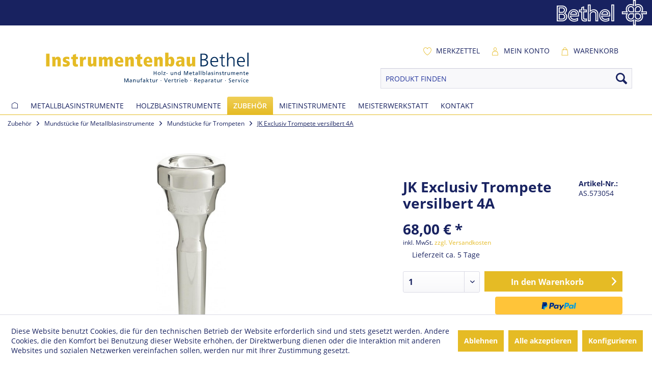

--- FILE ---
content_type: text/html; charset=UTF-8
request_url: https://www.instrumentenbau-bethel.de/jk-exclusiv-trompete-versilbert-4a
body_size: 16160
content:
<!DOCTYPE html> <html class="no-js" lang="de" itemscope="itemscope" itemtype="https://schema.org/WebPage"> <head> <meta charset="utf-8"> <meta name="author" content="" /> <meta name="robots" content="index,follow" /> <meta name="revisit-after" content="15 days" /> <meta name="keywords" content="Ø:, Bohrung:, 37, mm Rand, 274, mm Kessel, 170, mm Kesseltiefe:, tief" /> <meta name="description" content="Bohrung: 3,7 mm Rand Ø: 27,4 mm Kessel Ø: 17,0 mm Kesseltiefe: tief" /> <meta property="og:type" content="product" /> <meta property="og:site_name" content="Instrumentenbau Bethel" /> <meta property="og:url" content="https://www.instrumentenbau-bethel.de/jk-exclusiv-trompete-versilbert-4a" /> <meta property="og:title" content="JK Exclusiv Trompete versilbert 4A" /> <meta property="og:description" content="Bohrung: 3,7 mm Rand Ø: 27,4 mm Kessel Ø: 17,0 mm Kesseltiefe: tief" /> <meta property="og:image" content="https://www.instrumentenbau-bethel.de/media/image/67/27/f2/573000580f14c763eaa.jpg" /> <meta property="product:brand" content="Josef Klier" /> <meta property="product:price" content="68,00" /> <meta property="product:product_link" content="https://www.instrumentenbau-bethel.de/jk-exclusiv-trompete-versilbert-4a" /> <meta name="twitter:card" content="product" /> <meta name="twitter:site" content="Instrumentenbau Bethel" /> <meta name="twitter:title" content="JK Exclusiv Trompete versilbert 4A" /> <meta name="twitter:description" content="Bohrung: 3,7 mm Rand Ø: 27,4 mm Kessel Ø: 17,0 mm Kesseltiefe: tief" /> <meta name="twitter:image" content="https://www.instrumentenbau-bethel.de/media/image/67/27/f2/573000580f14c763eaa.jpg" /> <meta itemprop="copyrightHolder" content="Instrumentenbau Bethel" /> <meta itemprop="copyrightYear" content="2016" /> <meta itemprop="isFamilyFriendly" content="True" /> <meta itemprop="image" content="https://www.instrumentenbau-bethel.de/media/image/b2/88/2d/Instrumentenbau.jpg" /> <meta name="viewport" content="width=device-width, initial-scale=1.0"> <meta name="mobile-web-app-capable" content="yes"> <meta name="apple-mobile-web-app-title" content="Instrumentenbau Bethel"> <meta name="apple-mobile-web-app-capable" content="yes"> <meta name="apple-mobile-web-app-status-bar-style" content="default"> <link rel="apple-touch-icon-precomposed" href="/themes/Frontend/BethelResponsive/frontend/_public/src/img/apple-touch-icon-precomposed.png"> <link rel="shortcut icon" href="https://www.instrumentenbau-bethel.de/media/image/63/54/8c/favicon.png"> <meta name="msapplication-navbutton-color" content="#e5bb25" /> <meta name="application-name" content="Instrumentenbau Bethel" /> <meta name="msapplication-starturl" content="https://www.instrumentenbau-bethel.de/" /> <meta name="msapplication-window" content="width=1024;height=768" /> <meta name="msapplication-TileImage" content="/themes/Frontend/BethelResponsive/frontend/_public/src/img/win-tile-image.png"> <meta name="msapplication-TileColor" content="#e5bb25"> <meta name="theme-color" content="#e5bb25" /> <link rel="canonical" href="https://www.instrumentenbau-bethel.de/jk-exclusiv-trompete-versilbert-4a" /> <title itemprop="name"> JK Exclusiv Trompete versilbert 4A | Instrumentenbau Bethel</title> <link href="/web/cache/1747826007_fab4f373e259402454233f5a7e18cf82.css" media="all" rel="stylesheet" type="text/css" /> <script>
var dreiwPiwikEventDataLayer = {
'url': '/Widgets/DreiwPiwikEventSnippet/ajaxGetProductBy'
};
</script> </head> <body class=" is--ctl-detail is--act-index is--dwpt is--dwpe is--dwpec " > <input type="hidden" id="jsLoadMethod" value="async"> <div class="page-wrap"> <noscript class="noscript-main"> <div class="alert is--warning"> <div class="alert--icon"> <i class="icon--element icon--warning"></i> </div> <div class="alert--content"> Um Instrumentenbau&#x20;Bethel in vollem Umfang nutzen zu k&ouml;nnen, empfehlen wir Ihnen Javascript in Ihrem Browser zu aktiveren. </div> </div> </noscript> <header class="header-main"> <div class="top-bar--bethel"> <div class="container block-group"> <div style="float:right"> <img src="/themes/Frontend/BethelResponsive/frontend/_public/src/img/logos/logo_bethel_topbar.png" alt="Bodelschwinghsche Stiftungen Bethel"/> </div> </div> </div> <div class="container header--navigation"> <div class="logo-main block-group" role="banner"> <div class="logo--shop block"> <a class="" href="https://www.instrumentenbau-bethel.de/" title="Instrumentenbau Bethel - zur Startseite wechseln"> <div> <img src="https://www.instrumentenbau-bethel.de//media/vector/42/a7/59/Logo-Instrumentenbau_Claim.svg" alt="Instrumentenbau Bethel"> </div> </a> </div> </div> <nav class="shop--navigation block-group"> <ul class="navigation--list" role="menubar"> <li class="navigation--entry entry--menu-left test" role="menuitem"> <a class="entry--link entry--trigger btn is--icon-left" href="#offcanvas--left" data-offcanvas="true" data-offCanvasSelector=".sidebar-main"> <i class="icon--menu"></i> Menü </a> </li>    <li class="navigation--entry entry--notepad" role="menuitem"> <a href="https://www.instrumentenbau-bethel.de/note" title="Merkzettel" class="btn checkout--link"> <i class="icon--heart"></i> <span class="checkout--display"> Merkzettel </span> </a> </li> <li class="navigation--entry entry--account" role="menuitem"> <a href="https://www.instrumentenbau-bethel.de/account" title="Mein Konto" class="btn checkout--link"> <i class="icon--account"></i> <span class="checkout--display"> Mein Konto </span> </a> </li> <li class="navigation--entry entry--cart" role="menuitem"> <a class="btn checkout--link" href="https://www.instrumentenbau-bethel.de/checkout/cart" title="Warenkorb 0,00&nbsp;&euro;"> <i class="icon--basket"></i> <span class="checkout--display"> Warenkorb </span> <span class="badge cart--quantity"></span> <span class="cart--amount"> 0,00&nbsp;&euro; * </span> </a> <div class="ajax-loader">&nbsp;</div> </li>  </ul> <ul class="navigation--list" role="menubar"> <li class="navigation--entry entry--search" role="menuitem" data-search="true" aria-haspopup="true"> <form action="/search" method="get" class="main-search--form"> <input type="search" name="sSearch" aria-label="PRODUKT FINDEN" class="main-search--field" autocomplete="off" autocapitalize="off" placeholder="PRODUKT FINDEN" maxlength="30" /> <button type="submit" class="main-search--button" aria-label="Suchen"> <i class="icon--search"></i> <span class="main-search--text">Suchen</span> </button> <div class="form--ajax-loader">&nbsp;</div> </form> <div class="main-search--results"></div> </li> </ul> </nav> <div class="container--ajax-cart" data-collapse-cart="true" data-displayMode="offcanvas"></div> </div> </header> <nav class="navigation-main"> <div class="container" data-menu-scroller="true" data-listSelector=".navigation--list.container" data-viewPortSelector=".navigation--list-wrapper"> <div class="navigation--list-wrapper"> <ul class="navigation--list container" role="menubar" itemscope="itemscope" itemtype="https://schema.org/SiteNavigationElement"> <li class="navigation--entry is--home" role="menuitem"> <a class="navigation--link is--first" href="https://www.instrumentenbau-bethel.de/" title="Home" itemprop="url"> <span itemprop="name"><i class="icon--home"></i></span> </a> </li><li class="navigation--entry" role="menuitem"><a class="navigation--link" href="https://www.instrumentenbau-bethel.de/metallblasinstrumente/" title="Metallblasinstrumente" aria-label="Metallblasinstrumente" itemprop="url"><span itemprop="name">Metallblasinstrumente</span></a></li><li class="navigation--entry" role="menuitem"><a class="navigation--link" href="https://www.instrumentenbau-bethel.de/holzblasinstrumente/" title="Holzblasinstrumente" aria-label="Holzblasinstrumente" itemprop="url"><span itemprop="name">Holzblasinstrumente</span></a></li><li class="navigation--entry is--active" role="menuitem"><a class="navigation--link is--active" href="https://www.instrumentenbau-bethel.de/zubehoer/" title="Zubehör" aria-label="Zubehör" itemprop="url"><span itemprop="name">Zubehör</span></a></li><li class="navigation--entry" role="menuitem"><a class="navigation--link" href="https://www.instrumentenbau-bethel.de/mietinstrumente/" title="Mietinstrumente" aria-label="Mietinstrumente" itemprop="url"><span itemprop="name">Mietinstrumente</span></a></li><li class="navigation--entry" role="menuitem"><a class="navigation--link" href="https://www.instrumentenbau-bethel.de/meisterwerkstatt/" title="Meisterwerkstatt" aria-label="Meisterwerkstatt" itemprop="url"><span itemprop="name">Meisterwerkstatt</span></a></li><li class="navigation--entry" role="menuitem"><a class="navigation--link" href="https://www.instrumentenbau-bethel.de/kontakt" title="Kontakt" aria-label="Kontakt" itemprop="url"><span itemprop="name">Kontakt</span></a></li> </ul> </div> <div class="advanced-menu" data-advanced-menu="true" data-hoverDelay="250"> <div class="menu--container"> <div class="button-container"> <a href="https://www.instrumentenbau-bethel.de/metallblasinstrumente/" class="button--category" aria-label="Zur Kategorie Metallblasinstrumente" title="Zur Kategorie Metallblasinstrumente"> <i class="icon--arrow-right"></i> Zur Kategorie Metallblasinstrumente </a> <span class="button--close"> <i class="icon--cross"></i> </span> </div> <div class="content--wrapper has--content has--teaser"> <ul class="menu--list menu--level-0 columns--2" style="width: 50%;"> <li class="menu--list-item item--level-0" style="width: 100%"> <a href="https://www.instrumentenbau-bethel.de/metallblasinstrumente/trompeten/" class="menu--list-item-link" aria-label="Trompeten" title="Trompeten">Trompeten</a> <ul class="menu--list menu--level-1 columns--2"> <li class="menu--list-item item--level-1"> <a href="https://www.instrumentenbau-bethel.de/metallblasinstrumente/trompeten/b-trompeten/" class="menu--list-item-link" aria-label="B-Trompeten" title="B-Trompeten">B-Trompeten</a> </li> <li class="menu--list-item item--level-1"> <a href="https://www.instrumentenbau-bethel.de/metallblasinstrumente/trompeten/b-trompeten-drehventile/" class="menu--list-item-link" aria-label="B-Trompeten Drehventile" title="B-Trompeten Drehventile">B-Trompeten Drehventile</a> </li> <li class="menu--list-item item--level-1"> <a href="https://www.instrumentenbau-bethel.de/metallblasinstrumente/trompeten/hohe-trompeten/" class="menu--list-item-link" aria-label="Hohe Trompeten" title="Hohe Trompeten">Hohe Trompeten</a> </li> <li class="menu--list-item item--level-1"> <a href="https://www.instrumentenbau-bethel.de/metallblasinstrumente/trompeten/c-trompeten/" class="menu--list-item-link" aria-label="C-Trompeten" title="C-Trompeten">C-Trompeten</a> </li> <li class="menu--list-item item--level-1"> <a href="https://www.instrumentenbau-bethel.de/metallblasinstrumente/trompeten/c-trompeten-drehventile/" class="menu--list-item-link" aria-label="C-Trompeten Drehventile" title="C-Trompeten Drehventile">C-Trompeten Drehventile</a> </li> <li class="menu--list-item item--level-1"> <a href="https://www.instrumentenbau-bethel.de/metallblasinstrumente/trompeten/kornette/" class="menu--list-item-link" aria-label="Kornette" title="Kornette">Kornette</a> </li> </ul> </li> <li class="menu--list-item item--level-0" style="width: 100%"> <a href="https://www.instrumentenbau-bethel.de/metallblasinstrumente/fluegelhoerner/" class="menu--list-item-link" aria-label="Flügelhörner" title="Flügelhörner">Flügelhörner</a> <ul class="menu--list menu--level-1 columns--2"> <li class="menu--list-item item--level-1"> <a href="https://www.instrumentenbau-bethel.de/metallblasinstrumente/fluegelhoerner/fluegelhorn-perinet/" class="menu--list-item-link" aria-label="Flügelhorn Perinet" title="Flügelhorn Perinet">Flügelhorn Perinet</a> </li> <li class="menu--list-item item--level-1"> <a href="https://www.instrumentenbau-bethel.de/metallblasinstrumente/fluegelhoerner/fluegelhorn-drehventile/" class="menu--list-item-link" aria-label="Flügelhorn Drehventile" title="Flügelhorn Drehventile">Flügelhorn Drehventile</a> </li> </ul> </li> <li class="menu--list-item item--level-0" style="width: 100%"> <a href="https://www.instrumentenbau-bethel.de/metallblasinstrumente/waldhoerner/" class="menu--list-item-link" aria-label="Waldhörner" title="Waldhörner">Waldhörner</a> <ul class="menu--list menu--level-1 columns--2"> <li class="menu--list-item item--level-1"> <a href="https://www.instrumentenbau-bethel.de/metallblasinstrumente/waldhoerner/f-waldhoerner/" class="menu--list-item-link" aria-label="F-Waldhörner" title="F-Waldhörner">F-Waldhörner</a> </li> <li class="menu--list-item item--level-1"> <a href="https://www.instrumentenbau-bethel.de/metallblasinstrumente/waldhoerner/b-waldhoerner/" class="menu--list-item-link" aria-label="B-Waldhörner" title="B-Waldhörner">B-Waldhörner</a> </li> <li class="menu--list-item item--level-1"> <a href="https://www.instrumentenbau-bethel.de/metallblasinstrumente/waldhoerner/fb-doppelhoerner/" class="menu--list-item-link" aria-label="F/B-Doppelhörner" title="F/B-Doppelhörner">F/B-Doppelhörner</a> </li> </ul> </li> <li class="menu--list-item item--level-0" style="width: 100%"> <a href="https://www.instrumentenbau-bethel.de/metallblasinstrumente/posaunen/" class="menu--list-item-link" aria-label="Posaunen" title="Posaunen">Posaunen</a> <ul class="menu--list menu--level-1 columns--2"> <li class="menu--list-item item--level-1"> <a href="https://www.instrumentenbau-bethel.de/metallblasinstrumente/posaunen/tenorposaunen/" class="menu--list-item-link" aria-label="Tenorposaunen" title="Tenorposaunen">Tenorposaunen</a> </li> <li class="menu--list-item item--level-1"> <a href="https://www.instrumentenbau-bethel.de/metallblasinstrumente/posaunen/sonstige-posaunen/" class="menu--list-item-link" aria-label="sonstige Posaunen" title="sonstige Posaunen">sonstige Posaunen</a> </li> <li class="menu--list-item item--level-1"> <a href="https://www.instrumentenbau-bethel.de/metallblasinstrumente/posaunen/tenorposaunen-mit-quartventil/" class="menu--list-item-link" aria-label="Tenorposaunen mit Quartventil" title="Tenorposaunen mit Quartventil">Tenorposaunen mit Quartventil</a> </li> <li class="menu--list-item item--level-1"> <a href="https://www.instrumentenbau-bethel.de/metallblasinstrumente/posaunen/bassposaunen/" class="menu--list-item-link" aria-label="Bassposaunen" title="Bassposaunen">Bassposaunen</a> </li> </ul> </li> <li class="menu--list-item item--level-0" style="width: 100%"> <a href="https://www.instrumentenbau-bethel.de/metallblasinstrumente/tenorhoerner/" class="menu--list-item-link" aria-label="Tenorhörner" title="Tenorhörner">Tenorhörner</a> </li> <li class="menu--list-item item--level-0" style="width: 100%"> <a href="https://www.instrumentenbau-bethel.de/metallblasinstrumente/baritone/" class="menu--list-item-link" aria-label="Baritone" title="Baritone">Baritone</a> </li> <li class="menu--list-item item--level-0" style="width: 100%"> <a href="https://www.instrumentenbau-bethel.de/metallblasinstrumente/euphonium/" class="menu--list-item-link" aria-label="Euphonium" title="Euphonium">Euphonium</a> </li> <li class="menu--list-item item--level-0" style="width: 100%"> <a href="https://www.instrumentenbau-bethel.de/metallblasinstrumente/tuben/" class="menu--list-item-link" aria-label="Tuben" title="Tuben">Tuben</a> <ul class="menu--list menu--level-1 columns--2"> <li class="menu--list-item item--level-1"> <a href="https://www.instrumentenbau-bethel.de/metallblasinstrumente/tuben/b-tuben/" class="menu--list-item-link" aria-label="B-Tuben" title="B-Tuben">B-Tuben</a> </li> <li class="menu--list-item item--level-1"> <a href="https://www.instrumentenbau-bethel.de/metallblasinstrumente/tuben/f-tuben/" class="menu--list-item-link" aria-label="F-Tuben" title="F-Tuben">F-Tuben</a> </li> </ul> </li> </ul> <div class="menu--delimiter" style="right: 50%;"></div> <div class="menu--teaser" style="width: 50%;"> <a href="https://www.instrumentenbau-bethel.de/metallblasinstrumente/" aria-label="Zur Kategorie Metallblasinstrumente" title="Zur Kategorie Metallblasinstrumente" class="teaser--image" style="background-image: url(https://www.instrumentenbau-bethel.de/media/image/bc/11/95/metallblasinstrumente.jpg);"></a> <div class="teaser--headline">Metallblasinstrumente</div> <div class="teaser--text"> Ob Einsteiger oder Profimusiker: bei uns finden Sie Trompeten, Hörner, Posaunen, Euphonien, Baritone und Tuben aus eigener Produktion sowie von renomierten&nbsp; Marken wie z. B.&nbsp;B&amp;S, Melton, Kühnl &amp; Hoyer, Vincent Bach, Stomvi,... <a class="teaser--text-link" href="https://www.instrumentenbau-bethel.de/metallblasinstrumente/" aria-label="mehr erfahren" title="mehr erfahren"> mehr erfahren </a> </div> </div> </div> </div> <div class="menu--container"> <div class="button-container"> <a href="https://www.instrumentenbau-bethel.de/holzblasinstrumente/" class="button--category" aria-label="Zur Kategorie Holzblasinstrumente" title="Zur Kategorie Holzblasinstrumente"> <i class="icon--arrow-right"></i> Zur Kategorie Holzblasinstrumente </a> <span class="button--close"> <i class="icon--cross"></i> </span> </div> <div class="content--wrapper has--content has--teaser"> <ul class="menu--list menu--level-0 columns--2" style="width: 50%;"> <li class="menu--list-item item--level-0" style="width: 100%"> <a href="https://www.instrumentenbau-bethel.de/holzblasinstrumente/querfloeten/" class="menu--list-item-link" aria-label="Querflöten" title="Querflöten">Querflöten</a> <ul class="menu--list menu--level-1 columns--2"> <li class="menu--list-item item--level-1"> <a href="https://www.instrumentenbau-bethel.de/holzblasinstrumente/querfloeten/querfloeten-mit-geschlossenen-klappen/" class="menu--list-item-link" aria-label="Querflöten mit geschlossenen Klappen" title="Querflöten mit geschlossenen Klappen">Querflöten mit geschlossenen Klappen</a> </li> <li class="menu--list-item item--level-1"> <a href="https://www.instrumentenbau-bethel.de/holzblasinstrumente/querfloeten/querfloeten-mit-ringklappen/" class="menu--list-item-link" aria-label="Querflöten mit Ringklappen" title="Querflöten mit Ringklappen">Querflöten mit Ringklappen</a> </li> <li class="menu--list-item item--level-1"> <a href="https://www.instrumentenbau-bethel.de/holzblasinstrumente/querfloeten/piccolofloeten/" class="menu--list-item-link" aria-label="Piccoloflöten" title="Piccoloflöten">Piccoloflöten</a> </li> </ul> </li> <li class="menu--list-item item--level-0" style="width: 100%"> <a href="https://www.instrumentenbau-bethel.de/holzblasinstrumente/klarinetten/" class="menu--list-item-link" aria-label="Klarinetten" title="Klarinetten">Klarinetten</a> <ul class="menu--list menu--level-1 columns--2"> <li class="menu--list-item item--level-1"> <a href="https://www.instrumentenbau-bethel.de/holzblasinstrumente/klarinetten/b-klarinetten-deutsch/" class="menu--list-item-link" aria-label="B-Klarinetten Deutsch" title="B-Klarinetten Deutsch">B-Klarinetten Deutsch</a> </li> <li class="menu--list-item item--level-1"> <a href="https://www.instrumentenbau-bethel.de/holzblasinstrumente/klarinetten/b-klarinetten-boehm/" class="menu--list-item-link" aria-label="B-Klarinetten Böhm" title="B-Klarinetten Böhm">B-Klarinetten Böhm</a> </li> <li class="menu--list-item item--level-1"> <a href="https://www.instrumentenbau-bethel.de/holzblasinstrumente/klarinetten/bassklarinette/" class="menu--list-item-link" aria-label="Bassklarinette" title="Bassklarinette">Bassklarinette</a> </li> </ul> </li> <li class="menu--list-item item--level-0" style="width: 100%"> <a href="https://www.instrumentenbau-bethel.de/holzblasinstrumente/saxophone/" class="menu--list-item-link" aria-label="Saxophone" title="Saxophone">Saxophone</a> <ul class="menu--list menu--level-1 columns--2"> <li class="menu--list-item item--level-1"> <a href="https://www.instrumentenbau-bethel.de/holzblasinstrumente/saxophone/sopran-saxophone/" class="menu--list-item-link" aria-label="Sopran-Saxophone" title="Sopran-Saxophone">Sopran-Saxophone</a> </li> <li class="menu--list-item item--level-1"> <a href="https://www.instrumentenbau-bethel.de/holzblasinstrumente/saxophone/alt-saxophone/" class="menu--list-item-link" aria-label="Alt-Saxophone" title="Alt-Saxophone">Alt-Saxophone</a> </li> <li class="menu--list-item item--level-1"> <a href="https://www.instrumentenbau-bethel.de/holzblasinstrumente/saxophone/tenor-saxophone/" class="menu--list-item-link" aria-label="Tenor-Saxophone" title="Tenor-Saxophone">Tenor-Saxophone</a> </li> <li class="menu--list-item item--level-1"> <a href="https://www.instrumentenbau-bethel.de/holzblasinstrumente/saxophone/bariton-saxophone/" class="menu--list-item-link" aria-label="Bariton-Saxophone" title="Bariton-Saxophone">Bariton-Saxophone</a> </li> </ul> </li> </ul> <div class="menu--delimiter" style="right: 50%;"></div> <div class="menu--teaser" style="width: 50%;"> <a href="https://www.instrumentenbau-bethel.de/holzblasinstrumente/" aria-label="Zur Kategorie Holzblasinstrumente" title="Zur Kategorie Holzblasinstrumente" class="teaser--image" style="background-image: url(https://www.instrumentenbau-bethel.de/media/image/d0/a5/95/holzblasinstrumente.jpg);"></a> <div class="teaser--text"> Wir halten für Sie eine breite Auswahl an Querflöten, Klarinetten und Saxophonen namhafter Premium-Hersteller wie Pearl, Jupiter, Yamaha, W. Schreiber, Oscar Adler, F.A.Uebel und Julius Keilwerth bereit, ebenso finden Sie bei uns Instrumente für... <a class="teaser--text-link" href="https://www.instrumentenbau-bethel.de/holzblasinstrumente/" aria-label="mehr erfahren" title="mehr erfahren"> mehr erfahren </a> </div> </div> </div> </div> <div class="menu--container"> <div class="button-container"> <a href="https://www.instrumentenbau-bethel.de/zubehoer/" class="button--category" aria-label="Zur Kategorie Zubehör" title="Zur Kategorie Zubehör"> <i class="icon--arrow-right"></i> Zur Kategorie Zubehör </a> <span class="button--close"> <i class="icon--cross"></i> </span> </div> <div class="content--wrapper has--content has--teaser"> <ul class="menu--list menu--level-0 columns--2" style="width: 50%;"> <li class="menu--list-item item--level-0" style="width: 100%"> <a href="https://www.instrumentenbau-bethel.de/zubehoer/gigbags-und-koffer/" class="menu--list-item-link" aria-label="Gigbags und Koffer" title="Gigbags und Koffer">Gigbags und Koffer</a> <ul class="menu--list menu--level-1 columns--2"> <li class="menu--list-item item--level-1"> <a href="https://www.instrumentenbau-bethel.de/zubehoer/gigbags-und-koffer/posaunen/" class="menu--list-item-link" aria-label="Posaunen" title="Posaunen">Posaunen</a> </li> <li class="menu--list-item item--level-1"> <a href="https://www.instrumentenbau-bethel.de/zubehoer/gigbags-und-koffer/trompetenfluegelhoernerkornette/" class="menu--list-item-link" aria-label="Trompeten/Flügelhörner/Kornette" title="Trompeten/Flügelhörner/Kornette">Trompeten/Flügelhörner/Kornette</a> </li> <li class="menu--list-item item--level-1"> <a href="https://www.instrumentenbau-bethel.de/zubehoer/gigbags-und-koffer/tenorhoernerbaritoneeuphonium/" class="menu--list-item-link" aria-label="Tenorhörner/Baritone/Euphonium" title="Tenorhörner/Baritone/Euphonium">Tenorhörner/Baritone/Euphonium</a> </li> <li class="menu--list-item item--level-1"> <a href="https://www.instrumentenbau-bethel.de/zubehoer/gigbags-und-koffer/tuben/" class="menu--list-item-link" aria-label="Tuben" title="Tuben">Tuben</a> </li> <li class="menu--list-item item--level-1"> <a href="https://www.instrumentenbau-bethel.de/zubehoer/gigbags-und-koffer/hoerner/" class="menu--list-item-link" aria-label="Hörner" title="Hörner">Hörner</a> </li> </ul> </li> <li class="menu--list-item item--level-0" style="width: 100%"> <a href="https://www.instrumentenbau-bethel.de/zubehoer/mundstuecke-fuer-metallblasinstrumente/" class="menu--list-item-link" aria-label="Mundstücke für Metallblasinstrumente" title="Mundstücke für Metallblasinstrumente">Mundstücke für Metallblasinstrumente</a> <ul class="menu--list menu--level-1 columns--2"> <li class="menu--list-item item--level-1"> <a href="https://www.instrumentenbau-bethel.de/zubehoer/mundstuecke-fuer-metallblasinstrumente/mundstuecke-fuer-trompeten/" class="menu--list-item-link" aria-label="Mundstücke für Trompeten" title="Mundstücke für Trompeten">Mundstücke für Trompeten</a> </li> <li class="menu--list-item item--level-1"> <a href="https://www.instrumentenbau-bethel.de/zubehoer/mundstuecke-fuer-metallblasinstrumente/mundstuecke-fuer-kornette/" class="menu--list-item-link" aria-label="Mundstücke für Kornette" title="Mundstücke für Kornette">Mundstücke für Kornette</a> </li> <li class="menu--list-item item--level-1"> <a href="https://www.instrumentenbau-bethel.de/zubehoer/mundstuecke-fuer-metallblasinstrumente/mundstuecke-fuer-fluegelhoerner/" class="menu--list-item-link" aria-label="Mundstücke für Flügelhörner" title="Mundstücke für Flügelhörner">Mundstücke für Flügelhörner</a> </li> <li class="menu--list-item item--level-1"> <a href="https://www.instrumentenbau-bethel.de/zubehoer/mundstuecke-fuer-metallblasinstrumente/mundstuecke-fuer-hoerner/" class="menu--list-item-link" aria-label="Mundstücke für Hörner" title="Mundstücke für Hörner">Mundstücke für Hörner</a> </li> <li class="menu--list-item item--level-1"> <a href="https://www.instrumentenbau-bethel.de/zubehoer/mundstuecke-fuer-metallblasinstrumente/mundstuecke-fuer-tenorhoerner/" class="menu--list-item-link" aria-label="Mundstücke für Tenorhörner" title="Mundstücke für Tenorhörner">Mundstücke für Tenorhörner</a> </li> <li class="menu--list-item item--level-1"> <a href="https://www.instrumentenbau-bethel.de/zubehoer/mundstuecke-fuer-metallblasinstrumente/mundstuecke-fuer-baritone/" class="menu--list-item-link" aria-label="Mundstücke für Baritone" title="Mundstücke für Baritone">Mundstücke für Baritone</a> </li> <li class="menu--list-item item--level-1"> <a href="https://www.instrumentenbau-bethel.de/zubehoer/mundstuecke-fuer-metallblasinstrumente/mundstuecke-fuer-posaunen/" class="menu--list-item-link" aria-label="Mundstücke für Posaunen" title="Mundstücke für Posaunen">Mundstücke für Posaunen</a> </li> <li class="menu--list-item item--level-1"> <a href="https://www.instrumentenbau-bethel.de/zubehoer/mundstuecke-fuer-metallblasinstrumente/mundstuecke-fuer-tuben/" class="menu--list-item-link" aria-label="Mundstücke für Tuben" title="Mundstücke für Tuben">Mundstücke für Tuben</a> </li> <li class="menu--list-item item--level-1"> <a href="https://www.instrumentenbau-bethel.de/zubehoer/mundstuecke-fuer-metallblasinstrumente/zubehoer-fuer-mundstuecke/" class="menu--list-item-link" aria-label="Zubehör für Mundstücke" title="Zubehör für Mundstücke">Zubehör für Mundstücke</a> </li> </ul> </li> <li class="menu--list-item item--level-0" style="width: 100%"> <a href="https://www.instrumentenbau-bethel.de/zubehoer/pflegemittel-metall/" class="menu--list-item-link" aria-label="Pflegemittel Metall" title="Pflegemittel Metall">Pflegemittel Metall</a> <ul class="menu--list menu--level-1 columns--2"> <li class="menu--list-item item--level-1"> <a href="https://www.instrumentenbau-bethel.de/zubehoer/pflegemittel-metall/oele-und-fette/" class="menu--list-item-link" aria-label="Öle und Fette" title="Öle und Fette">Öle und Fette</a> </li> <li class="menu--list-item item--level-1"> <a href="https://www.instrumentenbau-bethel.de/zubehoer/pflegemittel-metall/allgemeine-pflegemittel/" class="menu--list-item-link" aria-label="allgemeine Pflegemittel" title="allgemeine Pflegemittel">allgemeine Pflegemittel</a> </li> </ul> </li> <li class="menu--list-item item--level-0" style="width: 100%"> <a href="https://www.instrumentenbau-bethel.de/zubehoer/sonstiges-zubehoer/" class="menu--list-item-link" aria-label="Sonstiges Zubehör" title="Sonstiges Zubehör">Sonstiges Zubehör</a> </li> <li class="menu--list-item item--level-0" style="width: 100%"> <a href="https://www.instrumentenbau-bethel.de/zubehoer/tragegurte/" class="menu--list-item-link" aria-label="Tragegurte" title="Tragegurte">Tragegurte</a> </li> <li class="menu--list-item item--level-0" style="width: 100%"> <a href="https://www.instrumentenbau-bethel.de/zubehoer/notenpulte/" class="menu--list-item-link" aria-label="Notenpulte" title="Notenpulte">Notenpulte</a> <ul class="menu--list menu--level-1 columns--2"> <li class="menu--list-item item--level-1"> <a href="https://www.instrumentenbau-bethel.de/zubehoer/notenpulte/pultleuchten/" class="menu--list-item-link" aria-label="Pultleuchten" title="Pultleuchten">Pultleuchten</a> </li> <li class="menu--list-item item--level-1"> <a href="https://www.instrumentenbau-bethel.de/zubehoer/notenpulte/notenpulte/" class="menu--list-item-link" aria-label="Notenpulte" title="Notenpulte">Notenpulte</a> </li> <li class="menu--list-item item--level-1"> <a href="https://www.instrumentenbau-bethel.de/zubehoer/notenpulte/taschen/" class="menu--list-item-link" aria-label="Taschen" title="Taschen">Taschen</a> </li> </ul> </li> <li class="menu--list-item item--level-0" style="width: 100%"> <a href="https://www.instrumentenbau-bethel.de/zubehoer/instrumentenstaender/" class="menu--list-item-link" aria-label="Instrumentenständer" title="Instrumentenständer">Instrumentenständer</a> <ul class="menu--list menu--level-1 columns--2"> <li class="menu--list-item item--level-1"> <a href="https://www.instrumentenbau-bethel.de/zubehoer/instrumentenstaender/holz/" class="menu--list-item-link" aria-label="Holz" title="Holz">Holz</a> </li> <li class="menu--list-item item--level-1"> <a href="https://www.instrumentenbau-bethel.de/zubehoer/instrumentenstaender/trompetenfluegelhoernerkornette/" class="menu--list-item-link" aria-label="Trompeten/Flügelhörner/Kornette" title="Trompeten/Flügelhörner/Kornette">Trompeten/Flügelhörner/Kornette</a> </li> <li class="menu--list-item item--level-1"> <a href="https://www.instrumentenbau-bethel.de/zubehoer/instrumentenstaender/posaunen/" class="menu--list-item-link" aria-label="Posaunen" title="Posaunen">Posaunen</a> </li> <li class="menu--list-item item--level-1"> <a href="https://www.instrumentenbau-bethel.de/zubehoer/instrumentenstaender/horn/" class="menu--list-item-link" aria-label="Horn" title="Horn">Horn</a> </li> <li class="menu--list-item item--level-1"> <a href="https://www.instrumentenbau-bethel.de/zubehoer/instrumentenstaender/tenorhoernerbaritoneeuphonium/" class="menu--list-item-link" aria-label="Tenorhörner/Baritone/Euphonium" title="Tenorhörner/Baritone/Euphonium">Tenorhörner/Baritone/Euphonium</a> </li> <li class="menu--list-item item--level-1"> <a href="https://www.instrumentenbau-bethel.de/zubehoer/instrumentenstaender/tuben/" class="menu--list-item-link" aria-label="Tuben" title="Tuben">Tuben</a> </li> </ul> </li> </ul> <div class="menu--delimiter" style="right: 50%;"></div> <div class="menu--teaser" style="width: 50%;"> <a href="https://www.instrumentenbau-bethel.de/zubehoer/" aria-label="Zur Kategorie Zubehör" title="Zur Kategorie Zubehör" class="teaser--image" style="background-image: url(https://www.instrumentenbau-bethel.de/media/image/d8/66/f0/zubehoer.jpg);"></a> <div class="teaser--text"> In unserem breiten Zubehör-Angebot finden Sie z. B. Instrumentenständer, Koffer und Gig-Bags bekannter Hersteller. Außerdem bieten wir Ihnen Produkte zur Reinigung, Pflege und Wartung Ihres Instrumentes, wie z. B. Ventilöl oder Zugfett und vieles... <a class="teaser--text-link" href="https://www.instrumentenbau-bethel.de/zubehoer/" aria-label="mehr erfahren" title="mehr erfahren"> mehr erfahren </a> </div> </div> </div> </div> <div class="menu--container"> <div class="button-container"> <a href="https://www.instrumentenbau-bethel.de/mietinstrumente/" class="button--category" aria-label="Zur Kategorie Mietinstrumente" title="Zur Kategorie Mietinstrumente"> <i class="icon--arrow-right"></i> Zur Kategorie Mietinstrumente </a> <span class="button--close"> <i class="icon--cross"></i> </span> </div> <div class="content--wrapper has--content"> <ul class="menu--list menu--level-0 columns--4" style="width: 100%;"> <li class="menu--list-item item--level-0" style="width: 100%"> <a href="https://www.instrumentenbau-bethel.de/mietinstrumente/querfloeten/" class="menu--list-item-link" aria-label="Querflöten" title="Querflöten">Querflöten</a> </li> <li class="menu--list-item item--level-0" style="width: 100%"> <a href="https://www.instrumentenbau-bethel.de/mietinstrumente/klarinetten/" class="menu--list-item-link" aria-label="Klarinetten" title="Klarinetten">Klarinetten</a> </li> <li class="menu--list-item item--level-0" style="width: 100%"> <a href="https://www.instrumentenbau-bethel.de/mietinstrumente/saxophone/" class="menu--list-item-link" aria-label="Saxophone" title="Saxophone">Saxophone</a> </li> <li class="menu--list-item item--level-0" style="width: 100%"> <a href="https://www.instrumentenbau-bethel.de/mietinstrumente/trompeten/" class="menu--list-item-link" aria-label="Trompeten" title="Trompeten">Trompeten</a> </li> <li class="menu--list-item item--level-0" style="width: 100%"> <a href="https://www.instrumentenbau-bethel.de/mietinstrumente/fluegelhoerner/" class="menu--list-item-link" aria-label="Flügelhörner" title="Flügelhörner">Flügelhörner</a> </li> <li class="menu--list-item item--level-0" style="width: 100%"> <a href="https://www.instrumentenbau-bethel.de/mietinstrumente/kornette/" class="menu--list-item-link" aria-label="Kornette" title="Kornette">Kornette</a> </li> <li class="menu--list-item item--level-0" style="width: 100%"> <a href="https://www.instrumentenbau-bethel.de/mietinstrumente/posaunen/" class="menu--list-item-link" aria-label="Posaunen" title="Posaunen">Posaunen</a> </li> <li class="menu--list-item item--level-0" style="width: 100%"> <a href="https://www.instrumentenbau-bethel.de/mietinstrumente/waldhoerner/" class="menu--list-item-link" aria-label="Waldhörner" title="Waldhörner">Waldhörner</a> </li> <li class="menu--list-item item--level-0" style="width: 100%"> <a href="https://www.instrumentenbau-bethel.de/mietinstrumente/tenorhoerner/" class="menu--list-item-link" aria-label="Tenorhörner" title="Tenorhörner">Tenorhörner</a> </li> <li class="menu--list-item item--level-0" style="width: 100%"> <a href="https://www.instrumentenbau-bethel.de/mietinstrumente/baritone/" class="menu--list-item-link" aria-label="Baritone" title="Baritone">Baritone</a> </li> <li class="menu--list-item item--level-0" style="width: 100%"> <a href="https://www.instrumentenbau-bethel.de/mietinstrumente/euphonien/" class="menu--list-item-link" aria-label="Euphonien" title="Euphonien">Euphonien</a> </li> <li class="menu--list-item item--level-0" style="width: 100%"> <a href="https://www.instrumentenbau-bethel.de/mietinstrumente/tuben/" class="menu--list-item-link" aria-label="Tuben" title="Tuben">Tuben</a> </li> </ul> </div> </div> <div class="menu--container"> <div class="button-container"> <a href="https://www.instrumentenbau-bethel.de/meisterwerkstatt/" class="button--category" aria-label="Zur Kategorie Meisterwerkstatt" title="Zur Kategorie Meisterwerkstatt"> <i class="icon--arrow-right"></i> Zur Kategorie Meisterwerkstatt </a> <span class="button--close"> <i class="icon--cross"></i> </span> </div> <div class="content--wrapper has--content"> <ul class="menu--list menu--level-0 columns--4" style="width: 100%;"> <li class="menu--list-item item--level-0" style="width: 100%"> <a href="https://www.instrumentenbau-bethel.de/meisterwerkstatt/reparaturen/" class="menu--list-item-link" aria-label="Reparaturen" title="Reparaturen">Reparaturen</a> </li> <li class="menu--list-item item--level-0" style="width: 100%"> <a href="https://www.instrumentenbau-bethel.de/meisterwerkstatt/sonderanfertigungen/" class="menu--list-item-link" aria-label="Sonderanfertigungen" title="Sonderanfertigungen">Sonderanfertigungen</a> </li> </ul> </div> </div> <div class="menu--container"> <div class="button-container"> <a href="https://www.instrumentenbau-bethel.de/kontakt" class="button--category" aria-label="Zur Kategorie Kontakt" title="Zur Kategorie Kontakt"> <i class="icon--arrow-right"></i> Zur Kategorie Kontakt </a> <span class="button--close"> <i class="icon--cross"></i> </span> </div> </div> </div> </div> </nav> <div class="" style=""> <section class="content-main container block-group "> <nav class="content--breadcrumb block"> <ul class="breadcrumb--list" role="menu" itemscope itemtype="https://schema.org/BreadcrumbList"> <li class="breadcrumb--entry" itemprop="itemListElement" itemscope itemtype="http://schema.org/ListItem"> <a class="breadcrumb--link" href="https://www.instrumentenbau-bethel.de/zubehoer/" title="Zubehör" itemprop="item"> <link itemprop="url" href="https://www.instrumentenbau-bethel.de/zubehoer/" /> <span class="breadcrumb--title" itemprop="name">Zubehör</span> </a> <meta itemprop="position" content="0" /> </li> <li class="breadcrumb--separator"> <i class="icon--arrow-right"></i> </li> <li class="breadcrumb--entry" itemprop="itemListElement" itemscope itemtype="http://schema.org/ListItem"> <a class="breadcrumb--link" href="https://www.instrumentenbau-bethel.de/zubehoer/mundstuecke-fuer-metallblasinstrumente/" title="Mundstücke für Metallblasinstrumente" itemprop="item"> <link itemprop="url" href="https://www.instrumentenbau-bethel.de/zubehoer/mundstuecke-fuer-metallblasinstrumente/" /> <span class="breadcrumb--title" itemprop="name">Mundstücke für Metallblasinstrumente</span> </a> <meta itemprop="position" content="1" /> </li> <li class="breadcrumb--separator"> <i class="icon--arrow-right"></i> </li> <li class="breadcrumb--entry" itemprop="itemListElement" itemscope itemtype="http://schema.org/ListItem"> <a class="breadcrumb--link" href="https://www.instrumentenbau-bethel.de/zubehoer/mundstuecke-fuer-metallblasinstrumente/mundstuecke-fuer-trompeten/" title="Mundstücke für Trompeten" itemprop="item"> <link itemprop="url" href="https://www.instrumentenbau-bethel.de/zubehoer/mundstuecke-fuer-metallblasinstrumente/mundstuecke-fuer-trompeten/" /> <span class="breadcrumb--title" itemprop="name">Mundstücke für Trompeten</span> </a> <meta itemprop="position" content="2" /> </li> <li class="breadcrumb--separator"> <i class="icon--arrow-right"></i> </li> <li class="breadcrumb--entry is--active" itemprop="itemListElement" itemscope itemtype="http://schema.org/ListItem"> <a class="breadcrumb--link" href="https://www.instrumentenbau-bethel.de/jk-exclusiv-trompete-versilbert-4a" title="JK Exclusiv Trompete versilbert 4A" itemprop="item"> <link itemprop="url" href="https://www.instrumentenbau-bethel.de/jk-exclusiv-trompete-versilbert-4a" /> <span class="is--underline breadcrumb--title" itemprop="name">JK Exclusiv Trompete versilbert 4A</span> </a> <meta itemprop="position" content="3" /> </li> </ul> </nav> <div class="content-main--inner"> <div id='cookie-consent' class='off-canvas is--left block-transition' data-cookie-consent-manager='true'> <div class='cookie-consent--header cookie-consent--close'> Cookie-Einstellungen <i class="icon--arrow-right"></i> </div> <div class='cookie-consent--description'> Diese Website benutzt Cookies, die für den technischen Betrieb der Website erforderlich sind und stets gesetzt werden. Andere Cookies, die den Komfort bei Benutzung dieser Website erhöhen, der Direktwerbung dienen oder die Interaktion mit anderen Websites und sozialen Netzwerken vereinfachen sollen, werden nur mit Ihrer Zustimmung gesetzt. </div> <div class='cookie-consent--configuration'> <div class='cookie-consent--configuration-header'> <div class='cookie-consent--configuration-header-text'>Konfiguration</div> </div> <div class='cookie-consent--configuration-main'> <div class='cookie-consent--group'> <input type="hidden" class="cookie-consent--group-name" value="technical" /> <label class="cookie-consent--group-state cookie-consent--state-input cookie-consent--required"> <input type="checkbox" name="technical-state" class="cookie-consent--group-state-input" disabled="disabled" checked="checked"/> <span class="cookie-consent--state-input-element"></span> </label> <div class='cookie-consent--group-title' data-collapse-panel='true' data-contentSiblingSelector=".cookie-consent--group-container"> <div class="cookie-consent--group-title-label cookie-consent--state-label"> Technisch erforderlich </div> <span class="cookie-consent--group-arrow is-icon--right"> <i class="icon--arrow-right"></i> </span> </div> <div class='cookie-consent--group-container'> <div class='cookie-consent--group-description'> Diese Cookies sind für die Grundfunktionen des Shops notwendig. </div> <div class='cookie-consent--cookies-container'> <div class='cookie-consent--cookie'> <input type="hidden" class="cookie-consent--cookie-name" value="cookieDeclined" /> <label class="cookie-consent--cookie-state cookie-consent--state-input cookie-consent--required"> <input type="checkbox" name="cookieDeclined-state" class="cookie-consent--cookie-state-input" disabled="disabled" checked="checked" /> <span class="cookie-consent--state-input-element"></span> </label> <div class='cookie--label cookie-consent--state-label'> "Alle Cookies ablehnen" Cookie </div> </div> <div class='cookie-consent--cookie'> <input type="hidden" class="cookie-consent--cookie-name" value="allowCookie" /> <label class="cookie-consent--cookie-state cookie-consent--state-input cookie-consent--required"> <input type="checkbox" name="allowCookie-state" class="cookie-consent--cookie-state-input" disabled="disabled" checked="checked" /> <span class="cookie-consent--state-input-element"></span> </label> <div class='cookie--label cookie-consent--state-label'> "Alle Cookies annehmen" Cookie </div> </div> <div class='cookie-consent--cookie'> <input type="hidden" class="cookie-consent--cookie-name" value="shop" /> <label class="cookie-consent--cookie-state cookie-consent--state-input cookie-consent--required"> <input type="checkbox" name="shop-state" class="cookie-consent--cookie-state-input" disabled="disabled" checked="checked" /> <span class="cookie-consent--state-input-element"></span> </label> <div class='cookie--label cookie-consent--state-label'> Ausgewählter Shop </div> </div> <div class='cookie-consent--cookie'> <input type="hidden" class="cookie-consent--cookie-name" value="csrf_token" /> <label class="cookie-consent--cookie-state cookie-consent--state-input cookie-consent--required"> <input type="checkbox" name="csrf_token-state" class="cookie-consent--cookie-state-input" disabled="disabled" checked="checked" /> <span class="cookie-consent--state-input-element"></span> </label> <div class='cookie--label cookie-consent--state-label'> CSRF-Token </div> </div> <div class='cookie-consent--cookie'> <input type="hidden" class="cookie-consent--cookie-name" value="cookiePreferences" /> <label class="cookie-consent--cookie-state cookie-consent--state-input cookie-consent--required"> <input type="checkbox" name="cookiePreferences-state" class="cookie-consent--cookie-state-input" disabled="disabled" checked="checked" /> <span class="cookie-consent--state-input-element"></span> </label> <div class='cookie--label cookie-consent--state-label'> Cookie-Einstellungen </div> </div> <div class='cookie-consent--cookie'> <input type="hidden" class="cookie-consent--cookie-name" value="x-cache-context-hash" /> <label class="cookie-consent--cookie-state cookie-consent--state-input cookie-consent--required"> <input type="checkbox" name="x-cache-context-hash-state" class="cookie-consent--cookie-state-input" disabled="disabled" checked="checked" /> <span class="cookie-consent--state-input-element"></span> </label> <div class='cookie--label cookie-consent--state-label'> Individuelle Preise </div> </div> <div class='cookie-consent--cookie'> <input type="hidden" class="cookie-consent--cookie-name" value="nocache" /> <label class="cookie-consent--cookie-state cookie-consent--state-input cookie-consent--required"> <input type="checkbox" name="nocache-state" class="cookie-consent--cookie-state-input" disabled="disabled" checked="checked" /> <span class="cookie-consent--state-input-element"></span> </label> <div class='cookie--label cookie-consent--state-label'> Kundenspezifisches Caching </div> </div> <div class='cookie-consent--cookie'> <input type="hidden" class="cookie-consent--cookie-name" value="paypal-cookies" /> <label class="cookie-consent--cookie-state cookie-consent--state-input cookie-consent--required"> <input type="checkbox" name="paypal-cookies-state" class="cookie-consent--cookie-state-input" disabled="disabled" checked="checked" /> <span class="cookie-consent--state-input-element"></span> </label> <div class='cookie--label cookie-consent--state-label'> PayPal-Zahlungen </div> </div> <div class='cookie-consent--cookie'> <input type="hidden" class="cookie-consent--cookie-name" value="session" /> <label class="cookie-consent--cookie-state cookie-consent--state-input cookie-consent--required"> <input type="checkbox" name="session-state" class="cookie-consent--cookie-state-input" disabled="disabled" checked="checked" /> <span class="cookie-consent--state-input-element"></span> </label> <div class='cookie--label cookie-consent--state-label'> Session </div> </div> <div class='cookie-consent--cookie'> <input type="hidden" class="cookie-consent--cookie-name" value="currency" /> <label class="cookie-consent--cookie-state cookie-consent--state-input cookie-consent--required"> <input type="checkbox" name="currency-state" class="cookie-consent--cookie-state-input" disabled="disabled" checked="checked" /> <span class="cookie-consent--state-input-element"></span> </label> <div class='cookie--label cookie-consent--state-label'> Währungswechsel </div> </div> </div> </div> </div> <div class='cookie-consent--group'> <input type="hidden" class="cookie-consent--group-name" value="comfort" /> <label class="cookie-consent--group-state cookie-consent--state-input"> <input type="checkbox" name="comfort-state" class="cookie-consent--group-state-input"/> <span class="cookie-consent--state-input-element"></span> </label> <div class='cookie-consent--group-title' data-collapse-panel='true' data-contentSiblingSelector=".cookie-consent--group-container"> <div class="cookie-consent--group-title-label cookie-consent--state-label"> Komfortfunktionen </div> <span class="cookie-consent--group-arrow is-icon--right"> <i class="icon--arrow-right"></i> </span> </div> <div class='cookie-consent--group-container'> <div class='cookie-consent--group-description'> Diese Cookies werden genutzt um das Einkaufserlebnis noch ansprechender zu gestalten, beispielsweise für die Wiedererkennung des Besuchers. </div> <div class='cookie-consent--cookies-container'> <div class='cookie-consent--cookie'> <input type="hidden" class="cookie-consent--cookie-name" value="sUniqueID" /> <label class="cookie-consent--cookie-state cookie-consent--state-input"> <input type="checkbox" name="sUniqueID-state" class="cookie-consent--cookie-state-input" /> <span class="cookie-consent--state-input-element"></span> </label> <div class='cookie--label cookie-consent--state-label'> Merkzettel </div> </div> <div class='cookie-consent--cookie'> <input type="hidden" class="cookie-consent--cookie-name" value="store-locator-consent" /> <label class="cookie-consent--cookie-state cookie-consent--state-input"> <input type="checkbox" name="store-locator-consent-state" class="cookie-consent--cookie-state-input" /> <span class="cookie-consent--state-input-element"></span> </label> <div class='cookie--label cookie-consent--state-label'> Store Locator </div> </div> </div> </div> </div> <div class='cookie-consent--group'> <input type="hidden" class="cookie-consent--group-name" value="statistics" /> <label class="cookie-consent--group-state cookie-consent--state-input"> <input type="checkbox" name="statistics-state" class="cookie-consent--group-state-input"/> <span class="cookie-consent--state-input-element"></span> </label> <div class='cookie-consent--group-title' data-collapse-panel='true' data-contentSiblingSelector=".cookie-consent--group-container"> <div class="cookie-consent--group-title-label cookie-consent--state-label"> Statistik & Tracking </div> <span class="cookie-consent--group-arrow is-icon--right"> <i class="icon--arrow-right"></i> </span> </div> <div class='cookie-consent--group-container'> <div class='cookie-consent--cookies-container'> <div class='cookie-consent--cookie'> <input type="hidden" class="cookie-consent--cookie-name" value="x-ua-device" /> <label class="cookie-consent--cookie-state cookie-consent--state-input"> <input type="checkbox" name="x-ua-device-state" class="cookie-consent--cookie-state-input" /> <span class="cookie-consent--state-input-element"></span> </label> <div class='cookie--label cookie-consent--state-label'> Endgeräteerkennung </div> </div> <div class='cookie-consent--cookie'> <input type="hidden" class="cookie-consent--cookie-name" value="matomo" /> <label class="cookie-consent--cookie-state cookie-consent--state-input"> <input type="checkbox" name="matomo-state" class="cookie-consent--cookie-state-input" /> <span class="cookie-consent--state-input-element"></span> </label> <div class='cookie--label cookie-consent--state-label'> Matomo Tracking </div> </div> <div class='cookie-consent--cookie'> <input type="hidden" class="cookie-consent--cookie-name" value="partner" /> <label class="cookie-consent--cookie-state cookie-consent--state-input"> <input type="checkbox" name="partner-state" class="cookie-consent--cookie-state-input" /> <span class="cookie-consent--state-input-element"></span> </label> <div class='cookie--label cookie-consent--state-label'> Partnerprogramm </div> </div> </div> </div> </div> </div> </div> <div class="cookie-consent--save"> <input class="cookie-consent--save-button btn is--primary" type="button" value="Einstellungen speichern" /> </div> </div> <aside class="sidebar-main off-canvas"> <div class="navigation--smartphone"> <ul class="navigation--list "> <li class="navigation--entry entry--close-off-canvas"> <a href="#close-categories-menu" title="Menü schließen" class="navigation--link"> Menü schließen <i class="icon--arrow-right"></i> </a> </li> </ul> </div> <div class="sidebar--categories-wrapper" data-subcategory-nav="true" data-mainCategoryId="62" data-categoryId="108" data-fetchUrl="/widgets/listing/getCategory/categoryId/108"> <div class="sidebar--categories-navigation"> <div class="categories--headline navigation--headline">Kategorien</div> <ul class="sidebar--navigation categories--navigation navigation--list is--drop-down is--level0 is--rounded" role="menu"> <li class="navigation--entry has--sub-children" role="menuitem"> <a class="navigation--link link--go-forward" href="https://www.instrumentenbau-bethel.de/metallblasinstrumente/" data-categoryId="85" data-fetchUrl="/widgets/listing/getCategory/categoryId/85" title="Metallblasinstrumente" > Metallblasinstrumente <span class="is--icon-right"> <i class="icon--arrow-right"></i> </span> </a> </li> <li class="navigation--entry has--sub-children" role="menuitem"> <a class="navigation--link link--go-forward" href="https://www.instrumentenbau-bethel.de/holzblasinstrumente/" data-categoryId="82" data-fetchUrl="/widgets/listing/getCategory/categoryId/82" title="Holzblasinstrumente" > Holzblasinstrumente <span class="is--icon-right"> <i class="icon--arrow-right"></i> </span> </a> </li> <li class="navigation--entry is--active has--sub-categories has--sub-children" role="menuitem"> <a class="navigation--link is--active has--sub-categories link--go-forward" href="https://www.instrumentenbau-bethel.de/zubehoer/" data-categoryId="102" data-fetchUrl="/widgets/listing/getCategory/categoryId/102" title="Zubehör" > Zubehör <span class="is--icon-right"> <i class="icon--arrow-right"></i> </span> </a> <ul class="sidebar--navigation categories--navigation navigation--list is--level1 is--rounded" role="menu"> <li class="navigation--entry has--sub-children" role="menuitem"> <a class="navigation--link link--go-forward" href="https://www.instrumentenbau-bethel.de/zubehoer/gigbags-und-koffer/" data-categoryId="103" data-fetchUrl="/widgets/listing/getCategory/categoryId/103" title="Gigbags und Koffer" > Gigbags und Koffer <span class="is--icon-right"> <i class="icon--arrow-right"></i> </span> </a> </li> <li class="navigation--entry is--active has--sub-categories has--sub-children" role="menuitem"> <a class="navigation--link is--active has--sub-categories link--go-forward" href="https://www.instrumentenbau-bethel.de/zubehoer/mundstuecke-fuer-metallblasinstrumente/" data-categoryId="107" data-fetchUrl="/widgets/listing/getCategory/categoryId/107" title="Mundstücke für Metallblasinstrumente" > Mundstücke für Metallblasinstrumente <span class="is--icon-right"> <i class="icon--arrow-right"></i> </span> </a> <ul class="sidebar--navigation categories--navigation navigation--list is--level2 navigation--level-high is--rounded" role="menu"> <li class="navigation--entry is--active" role="menuitem"> <a class="navigation--link is--active" href="https://www.instrumentenbau-bethel.de/zubehoer/mundstuecke-fuer-metallblasinstrumente/mundstuecke-fuer-trompeten/" data-categoryId="108" data-fetchUrl="/widgets/listing/getCategory/categoryId/108" title="Mundstücke für Trompeten" > Mundstücke für Trompeten </a> </li> <li class="navigation--entry" role="menuitem"> <a class="navigation--link" href="https://www.instrumentenbau-bethel.de/zubehoer/mundstuecke-fuer-metallblasinstrumente/mundstuecke-fuer-kornette/" data-categoryId="109" data-fetchUrl="/widgets/listing/getCategory/categoryId/109" title="Mundstücke für Kornette" > Mundstücke für Kornette </a> </li> <li class="navigation--entry" role="menuitem"> <a class="navigation--link" href="https://www.instrumentenbau-bethel.de/zubehoer/mundstuecke-fuer-metallblasinstrumente/mundstuecke-fuer-fluegelhoerner/" data-categoryId="110" data-fetchUrl="/widgets/listing/getCategory/categoryId/110" title="Mundstücke für Flügelhörner" > Mundstücke für Flügelhörner </a> </li> <li class="navigation--entry" role="menuitem"> <a class="navigation--link" href="https://www.instrumentenbau-bethel.de/zubehoer/mundstuecke-fuer-metallblasinstrumente/mundstuecke-fuer-hoerner/" data-categoryId="111" data-fetchUrl="/widgets/listing/getCategory/categoryId/111" title="Mundstücke für Hörner" > Mundstücke für Hörner </a> </li> <li class="navigation--entry" role="menuitem"> <a class="navigation--link" href="https://www.instrumentenbau-bethel.de/zubehoer/mundstuecke-fuer-metallblasinstrumente/mundstuecke-fuer-tenorhoerner/" data-categoryId="112" data-fetchUrl="/widgets/listing/getCategory/categoryId/112" title="Mundstücke für Tenorhörner" > Mundstücke für Tenorhörner </a> </li> <li class="navigation--entry" role="menuitem"> <a class="navigation--link" href="https://www.instrumentenbau-bethel.de/zubehoer/mundstuecke-fuer-metallblasinstrumente/mundstuecke-fuer-baritone/" data-categoryId="113" data-fetchUrl="/widgets/listing/getCategory/categoryId/113" title="Mundstücke für Baritone" > Mundstücke für Baritone </a> </li> <li class="navigation--entry" role="menuitem"> <a class="navigation--link" href="https://www.instrumentenbau-bethel.de/zubehoer/mundstuecke-fuer-metallblasinstrumente/mundstuecke-fuer-posaunen/" data-categoryId="114" data-fetchUrl="/widgets/listing/getCategory/categoryId/114" title="Mundstücke für Posaunen" > Mundstücke für Posaunen </a> </li> <li class="navigation--entry" role="menuitem"> <a class="navigation--link" href="https://www.instrumentenbau-bethel.de/zubehoer/mundstuecke-fuer-metallblasinstrumente/mundstuecke-fuer-tuben/" data-categoryId="115" data-fetchUrl="/widgets/listing/getCategory/categoryId/115" title="Mundstücke für Tuben" > Mundstücke für Tuben </a> </li> <li class="navigation--entry" role="menuitem"> <a class="navigation--link" href="https://www.instrumentenbau-bethel.de/zubehoer/mundstuecke-fuer-metallblasinstrumente/zubehoer-fuer-mundstuecke/" data-categoryId="121" data-fetchUrl="/widgets/listing/getCategory/categoryId/121" title="Zubehör für Mundstücke" > Zubehör für Mundstücke </a> </li> </ul> </li> <li class="navigation--entry has--sub-children" role="menuitem"> <a class="navigation--link link--go-forward" href="https://www.instrumentenbau-bethel.de/zubehoer/pflegemittel-metall/" data-categoryId="118" data-fetchUrl="/widgets/listing/getCategory/categoryId/118" title="Pflegemittel Metall" > Pflegemittel Metall <span class="is--icon-right"> <i class="icon--arrow-right"></i> </span> </a> </li> <li class="navigation--entry" role="menuitem"> <a class="navigation--link" href="https://www.instrumentenbau-bethel.de/zubehoer/sonstiges-zubehoer/" data-categoryId="122" data-fetchUrl="/widgets/listing/getCategory/categoryId/122" title="Sonstiges Zubehör" > Sonstiges Zubehör </a> </li> <li class="navigation--entry" role="menuitem"> <a class="navigation--link" href="https://www.instrumentenbau-bethel.de/zubehoer/tragegurte/" data-categoryId="123" data-fetchUrl="/widgets/listing/getCategory/categoryId/123" title="Tragegurte" > Tragegurte </a> </li> <li class="navigation--entry has--sub-children" role="menuitem"> <a class="navigation--link link--go-forward" href="https://www.instrumentenbau-bethel.de/zubehoer/notenpulte/" data-categoryId="130" data-fetchUrl="/widgets/listing/getCategory/categoryId/130" title="Notenpulte" > Notenpulte <span class="is--icon-right"> <i class="icon--arrow-right"></i> </span> </a> </li> <li class="navigation--entry has--sub-children" role="menuitem"> <a class="navigation--link link--go-forward" href="https://www.instrumentenbau-bethel.de/zubehoer/instrumentenstaender/" data-categoryId="134" data-fetchUrl="/widgets/listing/getCategory/categoryId/134" title="Instrumentenständer" > Instrumentenständer <span class="is--icon-right"> <i class="icon--arrow-right"></i> </span> </a> </li> </ul> </li> <li class="navigation--entry has--sub-children" role="menuitem"> <a class="navigation--link link--go-forward" href="https://www.instrumentenbau-bethel.de/mietinstrumente/" data-categoryId="1570" data-fetchUrl="/widgets/listing/getCategory/categoryId/1570" title="Mietinstrumente" > Mietinstrumente <span class="is--icon-right"> <i class="icon--arrow-right"></i> </span> </a> </li> <li class="navigation--entry" role="menuitem"> <a class="navigation--link" href="https://www.instrumentenbau-bethel.de/auslaufmodelle-b-ware/" data-categoryId="88" data-fetchUrl="/widgets/listing/getCategory/categoryId/88" title="Auslaufmodelle / B-Ware" > Auslaufmodelle / B-Ware </a> </li> <li class="navigation--entry" role="menuitem"> <a class="navigation--link" href="https://www.instrumentenbau-bethel.de/gebrauchte-instrumente/" data-categoryId="126" data-fetchUrl="/widgets/listing/getCategory/categoryId/126" title="Gebrauchte Instrumente" > Gebrauchte Instrumente </a> </li> <li class="navigation--entry" role="menuitem"> <a class="navigation--link" href="https://www.instrumentenbau-bethel.de/neuheiten/" data-categoryId="447" data-fetchUrl="/widgets/listing/getCategory/categoryId/447" title="Neuheiten" > Neuheiten </a> </li> <li class="navigation--entry" role="menuitem"> <a class="navigation--link" href="https://www.instrumentenbau-bethel.de/angebote/" data-categoryId="448" data-fetchUrl="/widgets/listing/getCategory/categoryId/448" title="Angebote" > Angebote </a> </li> <li class="navigation--entry has--sub-children" role="menuitem"> <a class="navigation--link link--go-forward" href="https://www.instrumentenbau-bethel.de/meisterwerkstatt/" data-categoryId="462" data-fetchUrl="/widgets/listing/getCategory/categoryId/462" title="Meisterwerkstatt" > Meisterwerkstatt <span class="is--icon-right"> <i class="icon--arrow-right"></i> </span> </a> </li> <li class="navigation--entry" role="menuitem"> <a class="navigation--link" href="https://www.instrumentenbau-bethel.de/kontakt" data-categoryId="1526" data-fetchUrl="/widgets/listing/getCategory/categoryId/1526" title="Kontakt" > Kontakt </a> </li> </ul> </div> <div class="panel is--rounded paypal--sidebar"> <div class="panel--body is--wide paypal--sidebar-inner"> <div data-paypalUnifiedInstallmentsBanner="true" data-ratio="1x1" data-currency="EUR" > </div> </div> </div> </div> </aside> <div class="content--wrapper"> <div class="content product--details" itemscope itemtype="https://schema.org/Product" data-ajax-wishlist="true" data-compare-ajax="true" data-ajax-variants-container="true"> <div class="product--detail-upper block-group"> <div class="product--image-container image-slider" data-image-slider="true" data-image-gallery="true" data-maxZoom="0" data-thumbnails=".image--thumbnails" > <div class="image-slider--container no--thumbnails"> <div class="image-slider--slide"> <div class="image--box image-slider--item"> <span class="image--element" data-img-large="https://www.instrumentenbau-bethel.de/media/image/1b/1f/fb/573000580f14c763eaa_1280x1280.jpg" data-img-small="https://www.instrumentenbau-bethel.de/media/image/26/94/fb/573000580f14c763eaa_200x200.jpg" data-img-original="https://www.instrumentenbau-bethel.de/media/image/67/27/f2/573000580f14c763eaa.jpg" data-alt="JK Exclusiv Trompete versilbert 4A"> <span class="image--media"> <img srcset="https://www.instrumentenbau-bethel.de/media/image/9a/04/4c/573000580f14c763eaa_600x600.jpg, https://www.instrumentenbau-bethel.de/media/image/b5/3d/2b/573000580f14c763eaa_600x600@2x.jpg 2x" alt="JK Exclusiv Trompete versilbert 4A" itemprop="image" /> </span> </span> </div> </div> </div> </div> <div class="product--buybox block"> <meta itemprop="brand" content="Josef Klier"/> <meta itemprop="releaseDate" content="2016-10-25"/> <div itemprop="offers" itemscope itemtype="https://schema.org/Offer" class="buybox--inner"> <header class="product--header"> <div class="product--info"> <div class="product--tags"> </div> <h1 class="product--title" itemprop="name"> JK Exclusiv Trompete versilbert 4A </h1> <div> <strong class="entry--label">Artikel-Nr.:</strong> <meta itemprop="productID" content="1660"/> <span class="entry--content" itemprop="sku">AS.573054</span> </div> </div> </header> <meta itemprop="priceCurrency" content="EUR"/> <div class="product--price price--default"> <span class="price--content content--default"> <meta itemprop="price" content="68.00"> 68,00&nbsp;&euro; * </span> </div> <p class="product--tax" data-content="" data-modalbox="true" data-targetSelector="a" data-mode="ajax"> inkl. MwSt. <a title="Versandkosten" href="https://www.instrumentenbau-bethel.de/versandinformationen" style="text-decoration:underline">zzgl. Versandkosten</a> </p> <div class="product--delivery"> <link itemprop="availability" href="https://schema.org/LimitedAvailability" /> <p class="delivery--information"> <span class="delivery--text delivery--text-not-available"> <i class="delivery--status-icon delivery--status-not-available"></i> Lieferzeit ca. 5 Tage </span> </p> </div> <div class="custom-products--global-calculation-overview"> </div> <div class="custom-products--global-error-overview"> </div> <script id="overview-template" type="text/x-handlebars-template">
<div class="panel has--border custom-products--surcharges">
<div class="panel--title is--underline">Stückpreise</div>
<div class="panel--body">
<ul class="custom-products--overview-list custom-products--list-surcharges">
<li class="custom-products--overview-base">
&nbsp;&nbsp;Grundpreis
<span class="custom-products--overview-price">{{formatPrice basePrice}}</span>
</li>
{{#surcharges}}
<li>
{{#if hasParent}}
&emsp;
{{/if}}
<span class="custom-products--overview-name">{{name}}</span>
<span class="custom-products--overview-price">{{formatPrice price}}</span>
</li>
{{/surcharges}}
<li class="custom-products--overview-total">
Gesamt / Stück                                    <span class="custom-products--overview-price">{{formatPrice totalUnitPrice}}</span>
</li>
</ul>
</div>
{{#if hasOnceSurcharges}}
<div class="panel--title is--underline">Einmalpreise</div>
<div class="panel--body">
<ul class="custom-products--overview-list custom-products--list-once">
{{#onceprices}}
<li>
{{#if hasParent}}
&emsp;
{{/if}}
<span class="custom-products--overview-name">{{name}}</span>
<span class="custom-products--overview-price">{{formatPrice price}}</span>
</li>
{{/onceprices}}
<li class="custom-products--overview-total custom-products--overview-once">
Gesamt / einmalig
<span class="custom-products--overview-price">{{formatPrice totalPriceOnce}}</span>
</li>
</ul>
</div>
{{/if}}
<div class="panel--title is--underline">Gesamt</div>
<div class="panel--body">
<ul class="custom-products--overview-list custom-products--list-once">
<li class="custom-products--overview-total custom-products--overview-once">
Gesamtpreis
<span class="custom-products--overview-price">{{formatPrice total}}</span>
</li>
</ul>
</div>
</div>
</script> <div class="product--configurator"> </div> <form name="sAddToBasket" method="post" action="https://www.instrumentenbau-bethel.de/checkout/addArticle" class="buybox--form" data-add-article="true" data-eventName="submit" data-showModal="false" data-addArticleUrl="https://www.instrumentenbau-bethel.de/checkout/ajaxAddArticleCart"> <input type="hidden" name="sActionIdentifier" value=""/> <input type="hidden" name="sAddAccessories" id="sAddAccessories" value=""/> <input type="hidden" name="sAdd" value="AS.573054"/> <div data-paypalUnifiedInstallmentsBanner="true" data-amount="68" data-currency="EUR" class="paypal-unified-installments-banner--product-detail"> </div> <div class="buybox--button-container block-group"> <div class="buybox--quantity block"> <div class="select-field"> <select id="sQuantity" name="sQuantity" class="quantity--select"> <option value="1">1</option> <option value="2">2</option> <option value="3">3</option> <option value="4">4</option> <option value="5">5</option> <option value="6">6</option> <option value="7">7</option> <option value="8">8</option> <option value="9">9</option> <option value="10">10</option> <option value="11">11</option> <option value="12">12</option> <option value="13">13</option> <option value="14">14</option> <option value="15">15</option> <option value="16">16</option> <option value="17">17</option> <option value="18">18</option> <option value="19">19</option> <option value="20">20</option> <option value="21">21</option> <option value="22">22</option> <option value="23">23</option> <option value="24">24</option> <option value="25">25</option> <option value="26">26</option> <option value="27">27</option> <option value="28">28</option> <option value="29">29</option> <option value="30">30</option> <option value="31">31</option> <option value="32">32</option> <option value="33">33</option> <option value="34">34</option> <option value="35">35</option> <option value="36">36</option> <option value="37">37</option> <option value="38">38</option> <option value="39">39</option> <option value="40">40</option> <option value="41">41</option> <option value="42">42</option> <option value="43">43</option> <option value="44">44</option> <option value="45">45</option> <option value="46">46</option> <option value="47">47</option> <option value="48">48</option> <option value="49">49</option> <option value="50">50</option> </select> </div> </div> <button class="buybox--button block btn is--primary is--icon-right is--center is--large" name="In den Warenkorb"> <span class="buy-btn--cart-add">In den</span> <span class="buy-btn--cart-text">Warenkorb</span> <i class="icon--arrow-right"></i> </button> <div class="paypal-unified-ec--outer-button-container"> <div class="paypal-unified-ec--button-container right" data-paypalUnifiedEcButtonInContext="true" data-paypalMode="production" data-createPaymentUrl="https://www.instrumentenbau-bethel.de/widgets/PaypalUnifiedExpressCheckout/createPayment" data-color="gold" data-shape="rect" data-size="medium" data-paypalLanguage="de_DE" data-productNumber="AS.573054" data-detailPage="true" data-riskManagementMatchedProducts='' > </div> </div> </div> </form> <nav class="product--actions"> <form action="https://www.instrumentenbau-bethel.de/note/add/ordernumber/AS.573054" method="post" class="action--form"> <button type="submit" class="action--link link--notepad" title="Auf den Merkzettel" data-ajaxUrl="https://www.instrumentenbau-bethel.de/note/ajaxAdd/ordernumber/AS.573054" data-text="Gemerkt"> <i class="icon--heart"></i> <span class="action--text">Merken</span> </button> </form> </nav> </div> <ul class="product--base-info list--unstyled"> </ul> </div> </div> <div class="tab-menu--product"> <div class="tab--navigation"> <a href="#" class="tab--link" title="Beschreibung" data-tabName="description">Beschreibung</a> </div> <div class="tab--container-list"> <div class="tab--container"> <div class="tab--header"> <a href="#" class="tab--title" title="Beschreibung">Beschreibung</a> </div> <div class="tab--preview"> Bohrung: 3,7 mm Rand Ø: 27,4 mm Kessel Ø: 17,0 mm Kesseltiefe: tief <a href="#" class="tab--link" title=" mehr"> mehr</a> </div> <div class="tab--content"> <div class="buttons--off-canvas"> <a href="#" title="Menü schließen" class="close--off-canvas"> <i class="icon--arrow-left"></i> Menü schließen </a> </div> <div class="content--description"> <div class="content--title"> Produktinformationen "JK Exclusiv Trompete versilbert 4A" </div> <div class="product--description" itemprop="description"> <p>Bohrung: 3,7 mm<br /> Rand Ø: 27,4 mm<br /> Kessel Ø: 17,0 mm<br /> Kesseltiefe: tief</p> </div> <div class="content--title"> Weiterführende Links zu "JK Exclusiv Trompete versilbert 4A" </div> <ul class="content--list list--unstyled"> <li class="list--entry"> <a href="https://www.instrumentenbau-bethel.de/anfrage-formular-instrumentenbau?sInquiry=detail&sOrdernumber=AS.573054" rel="nofollow" class="content--link link--contact" title="Fragen zum Artikel?"> <i class="icon--arrow-right"></i> Fragen zum Artikel? </a> </li> <li class="list--entry"> <a href="https://www.instrumentenbau-bethel.de/josef-klier/" target="_parent" class="content--link link--supplier" title="Weitere Artikel von Josef Klier"> <i class="icon--arrow-right"></i> Weitere Artikel von Josef Klier </a> </li> </ul> </div> </div> </div> </div> </div> <div class="tab-menu--cross-selling"> <div class="tab--navigation"> </div> <div class="tab--container-list"> </div> </div> </div> <div id="trumbowyg-icons"> <svg version="1.1" id="trumbowyg-bold" xmlns="http://www.w3.org/2000/svg" xmlns:xlink="http://www.w3.org/1999/xlink" x="0px" y="0px" viewBox="0 0 72 72" enable-background="new 0 0 72 72" xml:space="preserve"> <path d="M51.1,37.8c-1.1-1.4-2.5-2.5-4.2-3.3c1.2-0.8,2.1-1.8,2.8-3c1-1.6,1.5-3.5,1.5-5.3c0-2-0.6-4-1.7-5.8 c-1.1-1.8-2.8-3.2-4.8-4.1c-2-0.9-4.6-1.3-7.8-1.3h-16v42h1h15.3c2.6,0,4.8-0.2,6.7-0.7c1.9-0.5,3.4-1.2,4.7-2.1 c1.3-1,2.4-2.4,3.2-4.1c0.9-1.7,1.3-3.6,1.3-5.7C53.3,41.9,52.6,39.7,51.1,37.8z M40.8,50.2L40.8,50.2c-0.6,0.1-1.8,0.2-3.4,0.2h-9 V38.5h8.3c2.5,0,4.4,0.2,5.6,0.6c1.2,0.4,2,1,2.7,2c0.6,0.9,1,2,1,3.3c0,1.1-0.2,2.1-0.7,2.9c-0.5,0.9-1,1.5-1.7,1.9 C42.8,49.6,41.9,50,40.8,50.2L40.8,50.2z M43.4,29.8c-0.5,0.7-1.3,1.3-2.5,1.6l0,0l0,0c-0.8,0.3-2.5,0.4-4.8,0.4h-7.7V21.6h7.1 c1.4,0,2.6,0,3.6,0.1c1,0.1,1.7,0.2,2.2,0.4c1,0.3,1.7,0.8,2.2,1.7c0.5,0.9,0.8,1.8,0.8,3C44.2,28.1,43.9,29,43.4,29.8z"/> </svg> <svg version="1.1" id="trumbowyg-italic" xmlns="http://www.w3.org/2000/svg" xmlns:xlink="http://www.w3.org/1999/xlink" x="0px" y="0px" viewBox="0 0 72 72" enable-background="new 0 0 72 72" xml:space="preserve"> <g> <path d="M26,57l10.1-42h7.2L33.2,57C33.2,57,26,57,26,57z"/> </g> </svg> <svg version="1.1" id="trumbowyg-strikethrough" xmlns="http://www.w3.org/2000/svg" xmlns:xlink="http://www.w3.org/1999/xlink" x="0px" y="0px" viewBox="0 0 72 72" enable-background="new 0 0 72 72" xml:space="preserve"> <path d="M45.8,45c0,1-0.3,1.9-0.9,2.8l0,0c-0.6,0.9-1.6,1.6-3,2.1c-1.4,0.5-3.1,0.8-5,0.8c-2.1,0-4-0.4-5.7-1.1 c-1.7-0.7-2.9-1.7-3.6-2.7l0,0c-0.8-1.1-1.3-2.6-1.5-4.5L26,41.6l-6.7,0.6l0,0.9c0.1,2.8,0.9,5.4,2.3,7.6l0,0c1.5,2.3,3.5,4,6.1,5.1 l0,0c2.6,1.1,5.7,1.6,9.4,1.6c2.9,0,5.6-0.5,8-1.6c2.4-1.1,4.3-2.7,5.6-4.7l0,0c1.3-2,2-4.2,2-6.5c0-1.6-0.3-3.1-0.9-4.5l-0.2-0.6 c0,0-6.1,0-7.6,0C44,39.6,45.8,41.8,45.8,45z"/> <path d="M29,28.9L29,28.9L29,28.9c-0.8-0.8-1.2-1.7-1.2-2.9c0-0.7,0.1-1.3,0.4-1.9c0.3-0.6,0.7-1.1,1.4-1.6l0,0 c0.6-0.5,1.4-0.9,2.5-1.1c1.1-0.3,2.4-0.4,3.9-0.4c2.9,0,5,0.6,6.3,1.7c1.3,1.1,2.1,2.7,2.4,5.1l0.1,0.9l6.8-0.5l0-0.9 c-0.1-2.5-0.8-4.7-2.1-6.7l0,0c-1.3-2-3.2-3.5-5.6-4.5c-2.4-1-5.1-1.5-8.1-1.5c-2.8,0-5.3,0.5-7.6,1.4c-2.3,1-4.2,2.4-5.4,4.3 c-1.2,1.9-1.9,3.9-1.9,6.1c0,1.7,0.4,3.4,1.2,4.9l0.3,0.5h11.8C31.9,30.9,30.3,30.1,29,28.9z M42.3,22.7 C42.3,22.7,42.3,22.7,42.3,22.7L42.3,22.7L42.3,22.7z"/> <polygon points="22.7,20.3 22.7,20.3 22.7,20.3 "/> <rect x="13" y="34.1" width="46.1" height="3.4"/> </svg> <svg version="1.1" id="trumbowyg-underline" xmlns="http://www.w3.org/2000/svg" xmlns:xlink="http://www.w3.org/1999/xlink" x="0px" y="0px" viewBox="0 0 72 72" enable-background="new 0 0 72 72" xml:space="preserve"> <polygon points="36,35 36,35 36,35 "/> <rect x="15.2" y="55.9" width="41.6" height="3.1"/> <g> <path d="M21.1,13.9h6.4v21.2c0,1.2,0.1,2.5,0.2,3.7c0.1,1.3,0.5,2.4,1,3.4c0.6,1,1.4,1.8,2.6,2.5c1.1,0.6,2.7,1,4.8,1 c2.1,0,3.7-0.3,4.8-1c1.1-0.6,2-1.5,2.6-2.5c0.6-1,0.9-2.1,1-3.4c0.1-1.3,0.2-2.5,0.2-3.7V13.9H51v23.3c0,2.3-0.4,4.4-1.1,6.1 c-0.7,1.7-1.7,3.2-3,4.4c-1.3,1.2-2.9,2-4.7,2.6c-1.8,0.6-3.9,0.9-6.1,0.9c-2.2,0-4.3-0.3-6.1-0.9c-1.8-0.6-3.4-1.5-4.7-2.6 c-1.3-1.2-2.3-2.6-3-4.4c-0.7-1.7-1.1-3.8-1.1-6.1V13.9z"/> </g> </svg> </div> </div> <div class="last-seen-products is--hidden" data-last-seen-products="true" data-productLimit="5"> <div class="last-seen-products--title"> Zuletzt angesehen </div> <div class="last-seen-products--slider product-slider" data-product-slider="true"> <div class="last-seen-products--container product-slider--container"></div> </div> </div> </div> </section> </div> <div class="container footer-conversion"> <div class="footer--columns block-group"> <div class="footer--column block"> <i class="column--icon icon--lock"></i> <p class="column--content">SSL-Zertifikat-gesicherter Bestellprozess</p> </div> <div class="footer--column block"> <i class="column--icon icon--box"></i> <p class="column--content">Faire 6,95 € Versand innerhalb Deutschlands</p> </div> </div> </div> <footer class="footer-main"> <div class="container"> <div class="footer--columns block-group"> <div class="footer--column is--first block"> <div class="column--headline"> Instrumentenbau Bethel </div> <nav class="column--navigation column--content"> <ul class="navigation--list" role="menu"> <li class="navigation--entry" role="menuitem"> <a class="navigation--link" href="https://www.instrumentenbau-bethel.de/metallblasinstrumente/" title="Metallblasinstrumente" itemprop="url"> <span itemprop="name">Metallblasinstrumente</span> </a> </li> <li class="navigation--entry" role="menuitem"> <a class="navigation--link" href="https://www.instrumentenbau-bethel.de/holzblasinstrumente/" title="Holzblasinstrumente" itemprop="url"> <span itemprop="name">Holzblasinstrumente</span> </a> </li> <li class="navigation--entry is--active" role="menuitem"> <a class="navigation--link is--active" href="https://www.instrumentenbau-bethel.de/zubehoer/" title="Zubehör" itemprop="url"> <span itemprop="name">Zubehör</span> </a> </li> <li class="navigation--entry" role="menuitem"> <a class="navigation--link" href="https://www.instrumentenbau-bethel.de/mietinstrumente/" title="Mietinstrumente" itemprop="url"> <span itemprop="name">Mietinstrumente</span> </a> </li> <li class="navigation--entry" role="menuitem"> <a class="navigation--link" href="https://www.instrumentenbau-bethel.de/meisterwerkstatt/" title="Meisterwerkstatt" itemprop="url"> <span itemprop="name">Meisterwerkstatt</span> </a> </li> <li class="navigation--entry" role="menuitem"> <a class="navigation--link" href="https://www.instrumentenbau-bethel.de/kontakt" title="Kontakt" itemprop="url"> <span itemprop="name">Kontakt</span> </a> </li> </ul> </nav> </div> <div class="footer--column column--menu block"> <div class="column--headline">Wissenswertes</div> <nav class="column--navigation column--content"> <ul class="navigation--list" role="menu"> <li class="navigation--entry" role="menuitem"> <a class="navigation--link" href="https://www.instrumentenbau-bethel.de/versandinformationen" title="Versandinformationen"> Versandinformationen </a> </li> <li class="navigation--entry" role="menuitem"> <a class="navigation--link" href="https://www.instrumentenbau-bethel.de/newsletter" title="Newsletter"> Newsletter </a> </li> </ul> </nav> </div> <div class="footer--column column--menu block"> <div class="column--headline">Informationen</div> <nav class="column--navigation column--content"> <ul class="navigation--list" role="menu"> <li class="navigation--entry" role="menuitem"> <a class="navigation--link" href="https://www.instrumentenbau-bethel.de/kontakt" title="Kontakt" target="_parent"> Kontakt </a> </li> <li class="navigation--entry" role="menuitem"> <a class="navigation--link" href="https://www.instrumentenbau-bethel.de/impressum" title="Impressum"> Impressum </a> </li> <li class="navigation--entry" role="menuitem"> <a class="navigation--link" href="https://www.instrumentenbau-bethel.de/datenschutz" title="Datenschutz"> Datenschutz </a> </li> <li class="navigation--entry" role="menuitem"> <a class="navigation--link" href="https://www.instrumentenbau-bethel.de/agb" title="AGB"> AGB </a> </li> <li class="navigation--entry" role="menuitem"> <a class="navigation--link" href="https://www.instrumentenbau-bethel.de/widerrufsrecht" title="Widerrufsrecht"> Widerrufsrecht </a> </li> </ul> </nav> </div> <div class="footer--column is--last block"> <div class="column--headline">Weitere Bethel-Angebote</div> <nav class="column--navigation column--content"> <ul class="navigation--list" role="menu"> <li class="navigation--entry" role="menuitem"> <a class="navigation--link" href="https://www.betriebe-bethel.de" title="www.betriebe-bethel.de" target="_blank" rel="nofollow noopener">www.betriebe-bethel.de</a> </li> <li class="navigation--entry" role="menuitem"> <a class="navigation--link" href="https://www.brockensammlung-bethel.de" title="www.brockensammlung-bethel.de" target="_blank" rel="nofollow noopener">www.brockensammlung-bethel.de</a> </li> <li class="navigation--entry" role="menuitem"> <a class="navigation--link" href="https://www.buchhandlung-bethel.de" title="www.buchhandlung-bethel.de" target="_blank" rel="nofollow noopener">www.buchhandlung-bethel.de</a> </li> <li class="navigation--entry" role="menuitem"> <a class="navigation--link" href="https://www.galabau-bethel.de" title="www.galabau-bethel.de" target="_blank" rel="nofollow noopener">www.galabau-bethel.de</a> </li> <li class="navigation--entry" role="menuitem"> <a class="navigation--link" href="https://www.gebaeudereinigung-bethel.de" title="www.gebaeudereinigung-bethel.de" target="_blank" rel="nofollow noopener">www.gebaeudereinigung-bethel.de</a> </li> <li class="navigation--entry" role="menuitem"> <a class="navigation--link" href="https://www.gebaeudetechnik-bethel.de" title="www.gebaeudetechnik-bethel.de" target="_blank" rel="nofollow noopener">www.gebaeudetechnik-bethel.de</a> </li> <li class="navigation--entry" role="menuitem"> <a class="navigation--link" href="https://www.instrumentenbau-bethel.de" title="www.instrumentenbau-bethel.de" target="_blank" rel="nofollow noopener">www.instrumentenbau-bethel.de</a> </li> <li class="navigation--entry" role="menuitem"> <a class="navigation--link" href="https://www.malergeschaeft-bethel.de" title="www.malergeschaeft-bethel.de" target="_blank" rel="nofollow noopener">www.malergeschaeft-bethel.de</a> </li><br> <li class="navigation--entry" role="menuitem"> <a class="navigation--link" href="https://www.prowerk-bethel.de" title="www.prowerk-bethel.de" target="_blank" rel="nofollow noopener">www.prowerk-bethel.de</a> </li> <li class="navigation--entry" role="menuitem"> <a class="navigation--link" href="https://www.bbw-bethel.de" title="www.bbw-bethel.de" target="_blank" rel="nofollow noopener">www.bbw-bethel.de</a> </li> <li class="navigation--entry" role="menuitem"> <a class="navigation--link" href="https://www.fahrzeugservice-bethel.de" title="www.fahrzeugservice-bethel.de" target="_blank" rel="nofollow noopener">www.fahrzeugservice-bethel.de</a> </li> <li class="navigation--entry" role="menuitem"> <a class="navigation--link" href="https://www.industrieservice-bethel.de" title="www.industrieservice-bethel.de" target="_blank" rel="nofollow noopener">www.industrieservice-bethel.de</a> </li> <li class="navigation--entry" role="menuitem"> <a class="navigation--link" href="https://www.leichtesprache-bethel.de" title="www.leichtesprache-bethel.de" target="_blank" rel="nofollow noopener">www.leichtesprache-bethel.de</a> </li> <li class="navigation--entry" role="menuitem"> <a class="navigation--link" href="https://www.manufaktur-bethel.de" title="www.manufaktur-bethel.de" target="_blank" rel="nofollow noopener">www.manufaktur-bethel.de</a> </li> <li class="navigation--entry" role="menuitem"> <a class="navigation--link" href="https://www.medienservice-bethel.de" title="www.medienservice-bethel.de" target="_blank" rel="nofollow noopener">www.medienservice-bethel.de</a> </li><br> <li class="navigation--entry" role="menuitem"> <a class="navigation--link" href="https://www.bethel.de" title="www.bethel.de" target="_blank" rel="nofollow noopener">www.bethel.de</a> </li> </ul> </nav> <div class="column--social-media"> <a target="_blank" href="https://www.facebook.com/InstrumentenbauBethel/" rel="nofollow noopener"> <i class="icon icon--facebook3"></i> </a> </div> </div> </div> <div class="footer--bottom"> <div class="footer--vat-info"> <p class="vat-info--text"> * Alle Preise inkl. gesetzl. Mehrwertsteuer zzgl. <a title="Versandkosten" href="https://www.instrumentenbau-bethel.de/versandinformationen"><u>Versandkosten</u></a> </p> </div> <div class="footer--vat-info"> <p class="vat-info--text"> ** Der Verkauf unterliegt der Differenzbesteuerung gem. § 25a UStG (Gebrauchtgegenstände/Sonderregelung). Ein gesonderter Ausweis der Umsatzsteuer für gebrauchte oder wiederaufbereitete Gegenstände ist nicht zulässig.<br /><a title='Versandkosten' href='https://www.instrumentenbau-bethel.de/liefer-und-versandkosten'' style='text-decoration:underline'>zzgl. Versandkosten</a> </p> </div> <div class="container footer-minimal"> <div class="footer--service-menu"> </div> </div> <div class="footer--copyright"> Copyright © 2022 - v. Bodelschwinghsche Stiftungen Bethel - Alle Rechte vorbehalten </div> </div> </div> </footer> <div id="lexiconContainer"></div> </div> <div class="page-wrap--cookie-permission is--hidden" data-cookie-permission="true" data-urlPrefix="https://www.instrumentenbau-bethel.de/" data-title="Cookie-Richtlinien" data-shopId="4"> <div class="cookie-permission--container cookie-mode--1"> <div class="cookie-permission--content cookie-permission--extra-button"> Diese Website benutzt Cookies, die für den technischen Betrieb der Website erforderlich sind und stets gesetzt werden. Andere Cookies, die den Komfort bei Benutzung dieser Website erhöhen, der Direktwerbung dienen oder die Interaktion mit anderen Websites und sozialen Netzwerken vereinfachen sollen, werden nur mit Ihrer Zustimmung gesetzt. </div> <div class="cookie-permission--button cookie-permission--extra-button"> <a href="#" class="cookie-permission--decline-button btn is--large is--center is--primary"> Ablehnen </a> <a href="#" class="cookie-permission--accept-button btn is--primary is--large is--center"> Alle akzeptieren </a> <a href="#" class="cookie-permission--configure-button btn is--primary is--large is--center" data-openConsentManager="true"> Konfigurieren </a> </div> </div> </div> <script id="footer--js-inline">
var timeNow = 1769367479;
var secureShop = true;
var asyncCallbacks = [];
document.asyncReady = function (callback) {
asyncCallbacks.push(callback);
};
var controller = controller || {"home":"https:\/\/www.instrumentenbau-bethel.de\/","vat_check_enabled":"","vat_check_required":"","register":"https:\/\/www.instrumentenbau-bethel.de\/register","checkout":"https:\/\/www.instrumentenbau-bethel.de\/checkout","ajax_search":"https:\/\/www.instrumentenbau-bethel.de\/ajax_search","ajax_cart":"https:\/\/www.instrumentenbau-bethel.de\/checkout\/ajaxCart","ajax_validate":"https:\/\/www.instrumentenbau-bethel.de\/register","ajax_add_article":"https:\/\/www.instrumentenbau-bethel.de\/checkout\/addArticle","ajax_listing":"\/widgets\/listing\/listingCount","ajax_cart_refresh":"https:\/\/www.instrumentenbau-bethel.de\/checkout\/ajaxAmount","ajax_address_selection":"https:\/\/www.instrumentenbau-bethel.de\/address\/ajaxSelection","ajax_address_editor":"https:\/\/www.instrumentenbau-bethel.de\/address\/ajaxEditor"};
var snippets = snippets || { "noCookiesNotice": "Es wurde festgestellt, dass Cookies in Ihrem Browser deaktiviert sind. Um Instrumentenbau\x20Bethel in vollem Umfang nutzen zu k\u00f6nnen, empfehlen wir Ihnen, Cookies in Ihrem Browser zu aktiveren." };
var themeConfig = themeConfig || {"offcanvasOverlayPage":true};
var lastSeenProductsConfig = lastSeenProductsConfig || {"baseUrl":"","shopId":4,"noPicture":"\/themes\/Frontend\/BethelResponsive\/frontend\/_public\/src\/img\/no-picture.jpg","productLimit":"5","currentArticle":{"articleId":1286,"linkDetailsRewritten":"https:\/\/www.instrumentenbau-bethel.de\/jk-exclusiv-trompete-versilbert-4a","articleName":"JK Exclusiv Trompete versilbert 4A","imageTitle":"","images":[{"source":"https:\/\/www.instrumentenbau-bethel.de\/media\/image\/26\/94\/fb\/573000580f14c763eaa_200x200.jpg","retinaSource":"https:\/\/www.instrumentenbau-bethel.de\/media\/image\/99\/ec\/6d\/573000580f14c763eaa_200x200@2x.jpg","sourceSet":"https:\/\/www.instrumentenbau-bethel.de\/media\/image\/26\/94\/fb\/573000580f14c763eaa_200x200.jpg, https:\/\/www.instrumentenbau-bethel.de\/media\/image\/99\/ec\/6d\/573000580f14c763eaa_200x200@2x.jpg 2x"},{"source":"https:\/\/www.instrumentenbau-bethel.de\/media\/image\/9a\/04\/4c\/573000580f14c763eaa_600x600.jpg","retinaSource":"https:\/\/www.instrumentenbau-bethel.de\/media\/image\/b5\/3d\/2b\/573000580f14c763eaa_600x600@2x.jpg","sourceSet":"https:\/\/www.instrumentenbau-bethel.de\/media\/image\/9a\/04\/4c\/573000580f14c763eaa_600x600.jpg, https:\/\/www.instrumentenbau-bethel.de\/media\/image\/b5\/3d\/2b\/573000580f14c763eaa_600x600@2x.jpg 2x"},{"source":"https:\/\/www.instrumentenbau-bethel.de\/media\/image\/1b\/1f\/fb\/573000580f14c763eaa_1280x1280.jpg","retinaSource":"https:\/\/www.instrumentenbau-bethel.de\/media\/image\/c0\/af\/28\/573000580f14c763eaa_1280x1280@2x.jpg","sourceSet":"https:\/\/www.instrumentenbau-bethel.de\/media\/image\/1b\/1f\/fb\/573000580f14c763eaa_1280x1280.jpg, https:\/\/www.instrumentenbau-bethel.de\/media\/image\/c0\/af\/28\/573000580f14c763eaa_1280x1280@2x.jpg 2x"}]}};
var csrfConfig = csrfConfig || {"generateUrl":"\/csrftoken","basePath":"\/","shopId":4};
var statisticDevices = [
{ device: 'mobile', enter: 0, exit: 767 },
{ device: 'tablet', enter: 768, exit: 1259 },
{ device: 'desktop', enter: 1260, exit: 5160 }
];
var cookieRemoval = cookieRemoval || 1;
</script> <script>
var datePickerGlobalConfig = datePickerGlobalConfig || {
locale: {
weekdays: {
shorthand: ['So', 'Mo', 'Di', 'Mi', 'Do', 'Fr', 'Sa'],
longhand: ['Sonntag', 'Montag', 'Dienstag', 'Mittwoch', 'Donnerstag', 'Freitag', 'Samstag']
},
months: {
shorthand: ['Jan', 'Feb', 'Mär', 'Apr', 'Mai', 'Jun', 'Jul', 'Aug', 'Sep', 'Okt', 'Nov', 'Dez'],
longhand: ['Januar', 'Februar', 'März', 'April', 'Mai', 'Juni', 'Juli', 'August', 'September', 'Oktober', 'November', 'Dezember']
},
firstDayOfWeek: 1,
weekAbbreviation: 'KW',
rangeSeparator: ' bis ',
scrollTitle: 'Zum Wechseln scrollen',
toggleTitle: 'Zum Öffnen klicken',
daysInMonth: [31, 28, 31, 30, 31, 30, 31, 31, 30, 31, 30, 31]
},
dateFormat: 'Y-m-d',
timeFormat: ' H:i:S',
altFormat: 'j. F Y',
altTimeFormat: ' - H:i'
};
</script> <script type="text/javascript">
var _paq = window._paq || [];
window._paq.push(['setCookieDomain', "*.www.instrumentenbau-bethel.de"]);
window._paq.push(['setDocumentTitle', document.domain + "/" + document.title]);
window._paq.push(['setDoNotTrack', 0]);
window._paq.push(["setEcommerceView", "AS.573054", "JK Exclusiv Trompete versilbert 4A", "Mundstücke für Trompeten", 68]);
window._paq.push(['trackPageView']);
window._paq.push(['enableLinkTracking']);
function getCookieValue(a) {
const b = document.cookie.match('(^|;)\\s*' + a + '\\s*=\\s*([^;]+)');
return b ? b.pop() : '';
}
function cookieAllowedCheck()
{
if (getCookieValue("allowCookie") === "1") {
return true;
}
let swCookie = getCookieValue("cookiePreferences");
if (swCookie && swCookie.trim() !== "") {
let jsonCookie = JSON.parse(swCookie);
try {
return jsonCookie.groups.statistics.cookies.matomo.active;
} catch (e) {
console.log('Can not find cookie preference for Matomo');
}
}
return false;
}
if (cookieAllowedCheck()) {
(function () {
var u = "//piwik.instrumentenbau-bethel.de";
window._paq.push(['setTrackerUrl', u + '/piwik.php']);
window._paq.push(['setSiteId', '1']);
var d = document, g = d.createElement('script'), s = d.getElementsByTagName('script')[0];
g.type = 'text/javascript'; g.async = true; g.defer = true; g.src = u + '/piwik.js'; s.parentNode.insertBefore(g, s);
})();
}
</script> <script src="https://www.paypal.com/sdk/js?client-id=AUO8O8yPRhezQfhdk3u675XeW3BtQzhKZ3fBVXgxrvS20ExM9qQH0VrftDJo_6w_RHRk4Sn537eif1Wo&components=messages" data-namespace="payPalInstallmentsBannerJS">
</script> <script type="text/javascript">
window.Neti = window.Neti || {};
Neti.StoreLocator = Object.assign({}, Neti.StoreLocator, {
active: true,
consentUrl: 'https://www.instrumentenbau-bethel.de/StoreConsent',
consentEnabled: false,
googleLoaderConfig: {
language: 'de_DE',
apiKey: 'AIzaSyAn62IS7GOWXCWUP938GnQ0yuzj9g_LFIw',
storeSelectActive: false,
isStoreLocatorPage: false,
isStoreDetailPage: false        }
});
</script> <iframe id="refresh-statistics" width="0" height="0" style="display:none;"></iframe> <script>
/**
* @returns { boolean }
*/
function hasCookiesAllowed () {
if (window.cookieRemoval === 0) {
return true;
}
if (window.cookieRemoval === 1) {
if (document.cookie.indexOf('cookiePreferences') !== -1) {
return true;
}
return document.cookie.indexOf('cookieDeclined') === -1;
}
/**
* Must be cookieRemoval = 2, so only depends on existence of `allowCookie`
*/
return document.cookie.indexOf('allowCookie') !== -1;
}
/**
* @returns { boolean }
*/
function isDeviceCookieAllowed () {
var cookiesAllowed = hasCookiesAllowed();
if (window.cookieRemoval !== 1) {
return cookiesAllowed;
}
return cookiesAllowed && document.cookie.indexOf('"name":"x-ua-device","active":true') !== -1;
}
function isSecure() {
return window.secureShop !== undefined && window.secureShop === true;
}
(function(window, document) {
var par = document.location.search.match(/sPartner=([^&])+/g),
pid = (par && par[0]) ? par[0].substring(9) : null,
cur = document.location.protocol + '//' + document.location.host,
ref = document.referrer.indexOf(cur) === -1 ? document.referrer : null,
url = "/widgets/index/refreshStatistic",
pth = document.location.pathname.replace("https://www.instrumentenbau-bethel.de/", "/");
url += url.indexOf('?') === -1 ? '?' : '&';
url += 'requestPage=' + encodeURIComponent(pth);
url += '&requestController=' + encodeURI("detail");
if(pid) { url += '&partner=' + pid; }
if(ref) { url += '&referer=' + encodeURIComponent(ref); }
url += '&articleId=' + encodeURI("1286");
if (isDeviceCookieAllowed()) {
var i = 0,
device = 'desktop',
width = window.innerWidth,
breakpoints = window.statisticDevices;
if (typeof width !== 'number') {
width = (document.documentElement.clientWidth !== 0) ? document.documentElement.clientWidth : document.body.clientWidth;
}
for (; i < breakpoints.length; i++) {
if (width >= ~~(breakpoints[i].enter) && width <= ~~(breakpoints[i].exit)) {
device = breakpoints[i].device;
}
}
document.cookie = 'x-ua-device=' + device + '; path=/' + (isSecure() ? '; secure;' : '');
}
document
.getElementById('refresh-statistics')
.src = url;
})(window, document);
</script> <script async src="/web/cache/1747826007_fab4f373e259402454233f5a7e18cf82.js" id="main-script"></script> <script>
/**
* Wrap the replacement code into a function to call it from the outside to replace the method when necessary
*/
var replaceAsyncReady = window.replaceAsyncReady = function() {
document.asyncReady = function (callback) {
if (typeof callback === 'function') {
window.setTimeout(callback.apply(document), 0);
}
};
};
document.getElementById('main-script').addEventListener('load', function() {
if (!asyncCallbacks) {
return false;
}
for (var i = 0; i < asyncCallbacks.length; i++) {
if (typeof asyncCallbacks[i] === 'function') {
asyncCallbacks[i].call(document);
}
}
replaceAsyncReady();
});
</script> </body> </html>